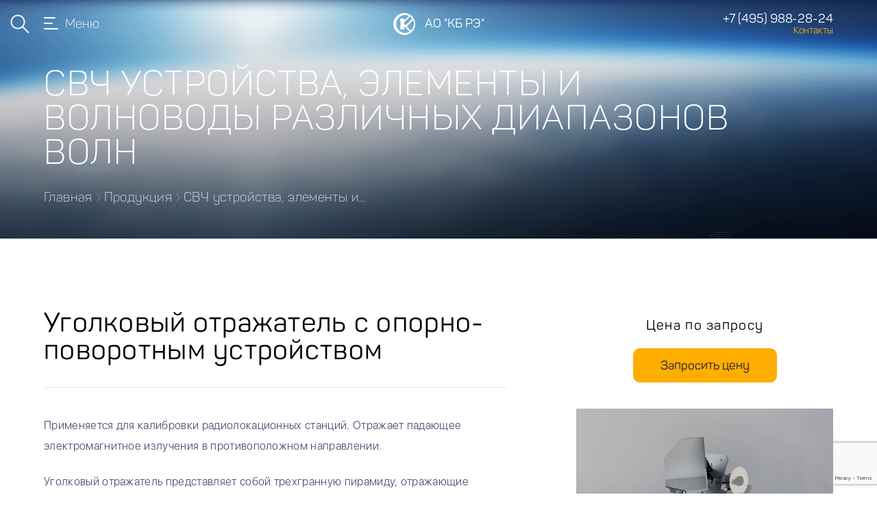

--- FILE ---
content_type: text/html; charset=UTF-8
request_url: https://www.sdbireras.ru/produkcziya/volnovodyi/ugolkovyij-otrazhatel
body_size: 5992
content:
<!doctype html>
<html lang="en">
<head>
    <title>Уголковый отражатель с опорно-поворотным устройством</title>
<base href="https://www.sdbireras.ru/" />
<meta charset="UTF-8" />

<meta name="description" content="Уголковый отражатель с опорно-поворотным устройством. Применяется для калибровки радиолокационных станций. Уголковый отражатель представляет собой трехгранную пирамиду, отражающие поверхности которой взаимно перпендикулярны.Технические характеристики.
Эффективная площадь рассеяния, м<sup>2</sup>.
- отражатель 1 100±20 %;
- отражатель 2 4000±20 %.
Диапазон углов поворота, º
- по азимуту от 0 до 360;
- по углу места от 0 до 180.
Разработчик и изготовитель – ФГУП СКБ ИРЭ РАН
">
<meta name="keywords" content="уголковый отражатель, опорно-поворотное устройство, калибровка, радиолокационная станция">

<meta http-equiv="X-UA-Compatible" content="IE=edge">

<meta name="viewport" content="width=device-width, height=device-height, initial-scale=1.0">

<!-- <meta name="viewport" content="width=1368, user-scalable=yes"> -->
<meta name="format-detection" content="telephone=no">
<meta http-equiv="x-rim-auto-match" content="none">

<link rel="apple-touch-icon-precomposed" sizes="57x57" href="assets/img/favicon/apple-touch-icon-57x57.png" />
<link rel="apple-touch-icon-precomposed" sizes="114x114" href="assets/img/favicon/apple-touch-icon-114x114.png" />
<link rel="apple-touch-icon-precomposed" sizes="72x72" href="assets/img/favicon/apple-touch-icon-72x72.png" />
<link rel="apple-touch-icon-precomposed" sizes="144x144" href="assets/img/favicon/apple-touch-icon-144x144.png" />
<link rel="apple-touch-icon-precomposed" sizes="60x60" href="assets/img/favicon/apple-touch-icon-60x60.png" />
<link rel="apple-touch-icon-precomposed" sizes="120x120" href="assets/img/favicon/apple-touch-icon-120x120.png" />
<link rel="apple-touch-icon-precomposed" sizes="76x76" href="assets/img/favicon/apple-touch-icon-76x76.png" />
<link rel="apple-touch-icon-precomposed" sizes="152x152" href="assets/img/favicon/apple-touch-icon-152x152.png" />
<link rel="icon" type="image/png" href="assets/img/favicon/favicon-196x196.png" sizes="196x196" />
<link rel="icon" type="image/png" href="assets/img/favicon/favicon-96x96.png" sizes="96x96" />
<link rel="icon" type="image/png" href="assets/img/favicon/favicon-32x32.png" sizes="32x32" />
<link rel="icon" type="image/png" href="assets/img/favicon/favicon-16x16.png" sizes="16x16" />
<link rel="icon" type="image/png" href="assets/img/favicon/favicon-128.png" sizes="128x128" />
<meta name="application-name" content="SKB"/>
<meta name="msapplication-TileColor" content="#" />
<meta name="msapplication-TileImage" content="assets/img/favicon/mstile-144x144.png" />
<meta name="msapplication-square70x70logo" content="assets/img/favicon/mstile-70x70.png" />
<meta name="msapplication-square150x150logo" content="assets/img/favicon/mstile-150x150.png" />
<meta name="msapplication-wide310x150logo" content="assets/img/favicon/mstile-310x150.png" />
<meta name="msapplication-square310x310logo" content="assets/img/favicon/mstile-310x310.png" />

<!-- Global site tag (gtag.js) - Google Analytics -->
<script async src="https://www.googletagmanager.com/gtag/js?id=UA-138250669-1"></script>
<script>
  window.dataLayer = window.dataLayer || [];
  function gtag(){dataLayer.push(arguments);}
  gtag('js', new Date());

  gtag('config', 'UA-138250669-1');
</script>


<!-- Yandex.Metrika counter -->
<script type="text/javascript" >
   (function(m,e,t,r,i,k,a){m[i]=m[i]||function(){(m[i].a=m[i].a||[]).push(arguments)};
   m[i].l=1*new Date();k=e.createElement(t),a=e.getElementsByTagName(t)[0],k.async=1,k.src=r,a.parentNode.insertBefore(k,a)})
   (window, document, "script", "https://mc.yandex.ru/metrika/tag.js", "ym");

   ym(53254996, "init", {
        clickmap:true,
        trackLinks:true,
        accurateTrackBounce:true,
        webvisor:true
   });
</script>
<noscript><div><img src="https://mc.yandex.ru/watch/53254996" style="position:absolute; left:-9999px;" alt="" /></div></noscript>
<!-- /Yandex.Metrika counter -->
    <link rel="stylesheet" href="/assets/components/modxminify/cache/styles-1-1559565070.min.css">
<link rel="stylesheet" href="/assets/components/msearch2/css/web/default.css" type="text/css" />

	<script type="text/javascript">
		if (typeof mse2Config == "undefined") {mse2Config = {"cssUrl":"\/assets\/components\/msearch2\/css\/web\/","jsUrl":"\/assets\/components\/msearch2\/js\/web\/","actionUrl":"\/assets\/components\/msearch2\/action.php"};}
		if (typeof mse2FormConfig == "undefined") {mse2FormConfig = {};}
		mse2FormConfig["4e60c63020eb2c0e3f624436f90c887443b08bf4"] = {"autocomplete":"results","queryVar":"query","minQuery":3,"pageId":1100};
	</script>
<link rel="stylesheet" href="/assets/components/ajaxform/css/default.css" type="text/css" />
<script src="https://www.google.com/recaptcha/api.js?onload=ReCaptchaCallbackV3&render=6Lcj7ZMeAAAAAO-5vnz4CNQHk4jeud2Ucvc6aV16" async></script>
</head>
<body>

  <div class="wrap">

    <div id="loading">
  <div id="loading-center">
    <div id="loading-center-absolute">
      <div class="object"></div>
      <div class="object"></div>
      <div class="object"></div>
      <div class="object"></div>
      <div class="object"></div>
      <div class="object"></div>
      <div class="object"></div>
      <div class="object"></div>
      <div class="object"></div>
      <div class="object"></div>
    </div>
  </div>
</div>

    <section class="main-screen">
      <header class="header">
  <div class="wrap--inner">
    <div class="header_wrap">
      <div class="header_toggle">
        <div class="gumburger">
          <a class="trigger-overlay gumburger__link" href="">
            <span id="search"></span>
            <span class="McButton" data="hamburger-menu">
              <b></b>
              <b></b>
              <b></b>
            </span>
            <span class="menu-toggle">Меню</span>
          </a>
        </div>
      </div>
      <div class="header_logo">
        <a class="logo_link" href="/">
          <svg role="img" class="icon-logo">
            <use xlink:href="#icon-logo"></use>
          </svg>
          <span>
            АО "КБ РЭ"
          </span>
        </a>
      </div>
      <div class="header_phone">
        <ul class="phone">
          <li class="phone_item">
            <a class="phone_link" href="">
              +7 (495) 988-28-24
            </a>
          </li>
          <li class="phone_item">
            <a class="phone_sublink" href="/kontakti">Контакты</a>
          </li>
        </ul>
      </div>
    </div>
  </div>
</header>
    </section>

    <section class="page_banner">
      <div class="page_heading">
        <div class="wrap--inner">
          <h1 class="page_title">
            <span>
              СВЧ устройства, элементы и волноводы различных диапазонов волн
            </span>
            <figure class="page_title-picture">
              <svg>
                <use xlink:href="#icon-"></use>
              </svg>
            </figure>
          </h1>
          <ul class="breadcrumbs"><li class="breadcrumbs_item"><a class="breadcrumbs_link" href="/">Главная</a></li><li class="breadcrumbs_item"><span class="breadcrumbs_separator"></span></li><li class="breadcrumbs_item"><a class="breadcrumbs_link" href="/produkcziya">Продукция</a></li><li class="breadcrumbs_item"><span class="breadcrumbs_separator"></span></li><li class="breadcrumbs_item"><a class="breadcrumbs_link" href="/produkcziya/volnovodyi">СВЧ устройства, элементы и&#8230;</a></li></ul>
        </div>
      </div>
    </section>

    <section class="content content--catalog">
      <div class="wrap--inner">
        <div class="content--inner">
          <section class="product">
            <div class="product_wrap">
              <div class="product_description">
                <h1 class="product_title">Уголковый отражатель с опорно-поворотным устройством</h1>
                <div class="content_text content_text--darck">
                  <p>Применяется для калибровки радиолокационных станций. Отражает падающее электромагнитное излучения в противоположном направлении.</p>
<p>Уголковый отражатель представляет собой трехгранную пирамиду, отражающие поверхности которой взаимно перпендикулярны.</p>
<p><strong>Разработчик и изготовитель – <strong>АО "КБ РЭ"</strong></strong></p>
                </div>
                <div class="product_tth tth">
                    <h2 class="tth_title">Технические характеристики</h2>
                    </br>
                    <!--<h3 class="tth_heading">
                      <span>Наименование</span>
                      <span>Значение</span>
                    </h3>-->
                    <ul class="tth_list">
                      <li class="tth_item">
  <span>
    <span class="tth_item-tt">Эффективная поверхность рассеяния,  м<sup>2</span>
  </span>
  <span></span>
</li><li class="tth_item">
  <span>
    <span class="tth_item-tt">- отражатель 1 </span>
  </span>
  <span>100 ±20%</span>
</li><li class="tth_item">
  <span>
    <span class="tth_item-tt">- отражатель 2</span>
  </span>
  <span>4000 ±20%</span>
</li><li class="tth_item">
  <span>
    <span class="tth_item-tt">Диапазон углов поворота, º</span>
  </span>
  <span></span>
</li><li class="tth_item">
  <span>
    <span class="tth_item-tt">- по азимуту</span>
  </span>
  <span>от 0 до 360</span>
</li><li class="tth_item">
  <span>
    <span class="tth_item-tt">- по углу места</span>
  </span>
  <span>от 0 до 180</span>
</li>
                    </ul>
                  </div>
              </div>
              <div class="product_box content_box">
                <div class="sticky">
                  <div class="product_gallery gallery">
                    <div class="product-price-block">
                      
                        <div class="product-price zero">Цена по запросу</div>
                        <button class="popup-with-form btn btn-buy zero" href="#modal-order">Запросить цену</button>
                      
                    </div>
                    <ul class="gallery_list">
                      <li class="gallery_item">
  <a class="gallery_picture" href="assets/upload/PRODUCT/VOLNOVODY/ugolkovuy_otrazhatel.jpg" title="Уголковый отражатель с опорно-поворотным устройством" data-effect="fadeIn">
    <img src="assets/upload/PRODUCT/VOLNOVODY/ugolkovuy_otrazhatel.jpg" alt="" />
  </a>
</li>
                    </ul>
                  </div>
                  
                  
                </div>
              </div>
            </div>
          </section>
        </div>
      </div>
    </section>

    <footer class="footer">
  <canvas id="myCanvas"></canvas>
  <section class="prefooter">
    <div class="wrap--inner">
      <div class="prefooter_wrap">
        <div class="prefooter_menu-wrap">
          <div class="prefooter_logo">
            <svg>
              <use xlink:href="#icon-logo"></use>
            </svg>
          </div>
          <div class="prefooter_colum">
            <ul class=""><a href="/predpriyatie" class="prefooter_menu-title">Предприятие</a><ul class="prefooter_menu"><li class="prefooter_item"><a class="prefooter_link" href="/predpriyatie/novosti" >Новости</a></li><li class="prefooter_item"><a class="prefooter_link" href="/predpriyatie/istoriya" >История</a></li><li class="prefooter_item"><a class="prefooter_link" href="/predpriyatie/proizvodstvo" >Производство</a></li><li class="prefooter_item"><a class="prefooter_link" href="/predpriyatie/razrabotki" >Разработки</a></li><li class="prefooter_item"><a class="prefooter_link" href="/predpriyatie/sertifikatyi" >Сертификаты</a></li><li class="prefooter_item"><a class="prefooter_link" href="/predpriyatie/liczenzii" >Лицензии</a></li><li class="prefooter_item"><a class="prefooter_link" href="/predpriyatie/publikaczii" >Публикации</a></li><li class="prefooter_item"><a class="prefooter_link" href="/predpriyatie/zakupki" >Закупки</a></li><li class="prefooter_item"><a class="prefooter_link" href="/predpriyatie/vakansii" >Вакансии</a></li><li class="prefooter_item"><a class="prefooter_link" href="/predpriyatie/otchetnost" >Отчетность</a></li></ul></ul>
          </div>
          <div class="prefooter_colum">
            <ul class=""><a href="/produkcziya" class="prefooter_menu-title">Продукция</a><ul class="prefooter_menu"><li class="prefooter_item"><a class="prefooter_link" href="/produkcziya/vakuumnoe-oborudovanie" >Вакуумное оборудование</a></li><li class="prefooter_item"><a class="prefooter_link" href="/produkcziya/komponenty-vakuumnyx-sistem" >Компоненты вакуумных систем</a></li><li class="prefooter_item"><a class="prefooter_link" href="/produkcziya/speczialnoe-termicheskoe-oborudovanie" >Специальное термическое оборудование</a></li><li class="prefooter_item"><a class="prefooter_link" href="/produkcziya/priboryi-dlya-kosmicheskix-issledovanij" >Приборы для космических исследований</a></li><li class="prefooter_item"><a class="prefooter_link" href="/produkcziya/radiofizicheskie-priboryi-sm-i-mm-diapazonov-voln" >Радиофизические приборы см и мм диапазонов волн</a></li><li class="prefooter_item"><a class="prefooter_link" href="/produkcziya/sredstva-zashhityi-informaczii" >Средства защиты информации</a></li><li class="prefooter_item"><a class="prefooter_link" href="/produkcziya/blizhnyaya-radiolokacziya" >Ближняя радиолокация</a></li><li class="prefooter_item"><a class="prefooter_link" href="/produkcziya/volnovodyi" >СВЧ устройства, элементы и волноводы различных диапазонов волн</a></li></ul></ul>
          </div>
        </div>
        <div class="prefooter_info">
          <ul class="prefooter_list">
            <li class="prefooter_phone">
              <a href="">+7 (495) 988-28-24</a><a href="">+7 (496) 565-25-00</a>
            </li>
            <li class="prefooter_mail">
              <a href="mailto:info@sdbireras.ru">info@sdbireras.ru</a>
            </li>
            <li class="prefooter_adress">
              <span>
                141190, Московская обл., г. Фрязино,<br> пл. имени академика Б.А. Введенского, д. 4
              </span>
              <span class="prefooter_coordinats">
                55°58′9.7″N 38°2′22.7″E
              </span>
            </li>
          </ul>
        </div>
      </div>
    </div>
  </section>
  <div class="wrap--inner">
    <div class="footer_wrap">
      <div class="footer_copiright">
        <svg class="footer_icon footer_icon--left">
          <use xlink:href="#icon-copyright"></use>
        </svg>
        <span>2026</span>
        <span>АО "КБ РЭ"</span>
      </div>
      <ul class="footer_social social">
        <li class="social_item">
          <a href="https://www.instagram.com/skbvacuum/" target="_blank">
            <svg class="social_icon">
              <use xlink:href="#icon-instagram"></use>
            </svg>
          </a>
        </li>
        <li class="social_item">
          <a href="" target="_blank">
            <svg class="social_icon">
              <use xlink:href="#icon-vk"></use>
            </svg>
          </a>
        </li>
        <li class="social_item">
          <a href="" target="_blank">
            <svg class="social_icon">
              <use xlink:href="#icon-fb"></use>
            </svg>
          </a>
        </li>
      </ul>
      <div class="footer_studio">
        <a href="http://bakin.ru/" target="_blank">
          <span>Летали в космос</span><br>
          <span>в студии Бакина</span>
          <svg class="footer_icon">
            <use xlink:href="#icon-studio"></use>
          </svg>
        </a>
      </div>
    </div>
  </div>
</footer>

    <div class="overlay overlay-hugeinc">
  <div class="overlay_nav">
    <div class="wrap--inner">
      <div class="search-container">
  <form data-key="4e60c63020eb2c0e3f624436f90c887443b08bf4" action="/rezultatyi-poiska" method="get" class="msearch2" id="mse2_form">
		<input type="text" id="search-target" name="query" placeholder="Поиск по сайту" value="" />
	  <button type="submit" class="btn-search" id="get-search"></button>
  </form>
</div>
<div class="overlay_wrap">
  <div class="overlay_colum">
    <ul class=""><a href="/predpriyatie" class="overlay_title">Предприятие</a><ul class="overlay_menu"><li class="overlay_item"><a class="overlay_link" href="/predpriyatie/novosti" >Новости</a></li><li class="overlay_item"><a class="overlay_link" href="/predpriyatie/istoriya" >История</a></li><li class="overlay_item"><a class="overlay_link" href="/predpriyatie/proizvodstvo" >Производство</a></li><li class="overlay_item"><a class="overlay_link" href="/predpriyatie/razrabotki" >Разработки</a></li><li class="overlay_item"><a class="overlay_link" href="/predpriyatie/sertifikatyi" >Сертификаты</a></li><li class="overlay_item"><a class="overlay_link" href="/predpriyatie/liczenzii" >Лицензии</a></li><li class="overlay_item"><a class="overlay_link" href="/predpriyatie/publikaczii" >Публикации</a></li><li class="overlay_item"><a class="overlay_link" href="/predpriyatie/zakupki" >Закупки</a></li><li class="overlay_item"><a class="overlay_link" href="/predpriyatie/vakansii" >Вакансии</a></li><li class="overlay_item"><a class="overlay_link" href="/predpriyatie/otchetnost" >Отчетность</a></li></ul></ul>
  </div>
  <div class="overlay_colum">
    <ul class=""><a href="/produkcziya" class="overlay_title">Продукция</a><ul class="overlay_menu"><li class="overlay_item"><a class="overlay_link" href="/produkcziya/vakuumnoe-oborudovanie" >Вакуумное оборудование</a></li><li class="overlay_item"><a class="overlay_link" href="/produkcziya/komponenty-vakuumnyx-sistem" >Компоненты вакуумных систем</a></li><li class="overlay_item"><a class="overlay_link" href="/produkcziya/speczialnoe-termicheskoe-oborudovanie" >Специальное термическое оборудование</a></li><li class="overlay_item"><a class="overlay_link" href="/produkcziya/priboryi-dlya-kosmicheskix-issledovanij" >Приборы для космических исследований</a></li><li class="overlay_item"><a class="overlay_link" href="/produkcziya/radiofizicheskie-priboryi-sm-i-mm-diapazonov-voln" >Радиофизические приборы см и мм диапазонов волн</a></li><li class="overlay_item"><a class="overlay_link" href="/produkcziya/sredstva-zashhityi-informaczii" >Средства защиты информации</a></li><li class="overlay_item"><a class="overlay_link" href="/produkcziya/blizhnyaya-radiolokacziya" >Ближняя радиолокация</a></li><li class="overlay_item"><a class="overlay_link" href="/produkcziya/volnovodyi" >СВЧ устройства, элементы и волноводы различных диапазонов волн</a></li></ul></ul>
  </div>
</div>

    </div>
  </div>
</div>
    
    

  </div>
  
	<script src="/assets/components/modxminify/cache/scripts-2-1560524083.min.js"></script>
	
	  <form action="" method="post" id="modal-order" class="ajax_form mfp-hide white-popup-block form-buy">
	<h1>Запросить цену</h1>
	<fieldset style="border:0;">
	  <input type="hidden" name="antispam" value="">
		<ol>
			<li>
				<input id="af_name" name="name" type="text" value="" placeholder="Представьтесь" title="Имя должно содержать только кирилические символы. Пример: Иван" pattern="[А-Яа-яЁё ]+" required>
        <span class="error_name"></span>
			</li>
			<li>
				<input id="af_email" name="email" type="email" value="" placeholder="Ваш E-mail" >
        <span class="error_email"></span>
			</li>
			<li>
				<input id="af_phone" name="phone" type="tel" value="" placeholder="Ваш телефон" pattern="(\+?\d[- .]*){7,13}" title="Международный, государственный или местный телефонный номер" required>
        <span class="error_phone"></span>
			</li>
		  <input type="hidden" name="formit-url" value="/produkcziya/volnovodyi/ugolkovyij-otrazhatel">
			<li>
        <button type="submit" class="btn btn-buy">Отправить запрос</button>
			</li>
		</ol>
	</fieldset>
	
	
		
    
    
    <span class="error_g-recaptcha-response error"></span>
    <input type="hidden" name="g-recaptcha-response">


	<input type="hidden" name="af_action" value="59ba229072bdcd3d36a233f22387f74e" />
</form>
  
    <form action="" method="post" id="modal-form" class="ajax_form mfp-hide white-popup-block form-buy">
	<h1>Оформление заказа</h1>
	<fieldset style="border:0;">
	  <input type="hidden" name="antispam" value="">
		<ol>
			<li>
				<input id="af_name" name="name" type="text" value="" placeholder="Представьтесь" title="Имя должно содержать только кирилические символы. Пример: Иван" pattern="[А-Яа-яЁё ]+" required>
        <span class="error_name"></span>
			</li>
			<li>
				<input id="af_email" name="email" type="email" value="" placeholder="Ваш E-mail" pattern="[^@]+@[^@]+\.[a-zA-Z]{2,6}" required>
        <span class="error_email"></span>
			</li>
			<li>
				<input id="af_phone" name="phone" type="tel" value="" placeholder="Ваш телефон" pattern="(\+?\d[- .]*){7,13}" title="Международный, государственный или местный телефонный номер" required>
        <span class="error_phone"></span>
			</li>
			<input type="hidden" name="pagetitle" value="Уголковый отражатель с опорно-поворотным устройством"/>
			<input type="hidden" name="price" value="0">
		  <input type="hidden" name="formit-url" value="/produkcziya/volnovodyi/ugolkovyij-otrazhatel">
			<li>
        <button type="submit" class="btn btn-buy">Отправить заказ</button>
			</li>
		</ol>
	</fieldset>
	
	
		
    
    
    <span class="error_g-recaptcha-response error"></span>
    <input type="hidden" name="g-recaptcha-response">


	<input type="hidden" name="af_action" value="b5b2b53522827db8639b7e60baeb9e2c" />
</form>

<script type="text/javascript" src="/assets/components/msearch2/js/web/default.js"></script>

	<script type="text/javascript">
		if ($("form.msearch2").length) {
			mSearch2.Form.initialize("form.msearch2");
		}
	</script>
<script type="text/javascript" src="/assets/components/ajaxform/js/default.js"></script>
<script type="text/javascript">AjaxForm.initialize({"assetsUrl":"\/assets\/components\/ajaxform\/","actionUrl":"\/assets\/components\/ajaxform\/action.php","closeMessage":"\u0437\u0430\u043a\u0440\u044b\u0442\u044c \u0432\u0441\u0435","formSelector":"form.ajax_form","pageId":1106});</script>

        <script>
            var ReCaptchaCallbackV3 = function() {
                grecaptcha.ready(function() {
                    grecaptcha.reset = grecaptchaExecute;
                    grecaptcha.reset();
                });
            };
            function grecaptchaExecute() {
                grecaptcha.execute("6Lcj7ZMeAAAAAO-5vnz4CNQHk4jeud2Ucvc6aV16", { action: "orderpform" }).then(function(token) {
                    var fieldsToken = document.querySelectorAll("[name ='g-recaptcha-response']");
                    Array.prototype.forEach.call(fieldsToken, function(el, i){
                        el.value = token;
                    });
                });
            };
            // обновляем капчу каждую минуту
            setInterval(function() {
                grecaptcha.reset();
            }, 60000);
        </script>
    
</body>
</html>

--- FILE ---
content_type: text/html; charset=utf-8
request_url: https://www.google.com/recaptcha/api2/anchor?ar=1&k=6Lcj7ZMeAAAAAO-5vnz4CNQHk4jeud2Ucvc6aV16&co=aHR0cHM6Ly93d3cuc2RiaXJlcmFzLnJ1OjQ0Mw..&hl=en&v=PoyoqOPhxBO7pBk68S4YbpHZ&size=invisible&anchor-ms=20000&execute-ms=30000&cb=o829l5j8al3u
body_size: 48580
content:
<!DOCTYPE HTML><html dir="ltr" lang="en"><head><meta http-equiv="Content-Type" content="text/html; charset=UTF-8">
<meta http-equiv="X-UA-Compatible" content="IE=edge">
<title>reCAPTCHA</title>
<style type="text/css">
/* cyrillic-ext */
@font-face {
  font-family: 'Roboto';
  font-style: normal;
  font-weight: 400;
  font-stretch: 100%;
  src: url(//fonts.gstatic.com/s/roboto/v48/KFO7CnqEu92Fr1ME7kSn66aGLdTylUAMa3GUBHMdazTgWw.woff2) format('woff2');
  unicode-range: U+0460-052F, U+1C80-1C8A, U+20B4, U+2DE0-2DFF, U+A640-A69F, U+FE2E-FE2F;
}
/* cyrillic */
@font-face {
  font-family: 'Roboto';
  font-style: normal;
  font-weight: 400;
  font-stretch: 100%;
  src: url(//fonts.gstatic.com/s/roboto/v48/KFO7CnqEu92Fr1ME7kSn66aGLdTylUAMa3iUBHMdazTgWw.woff2) format('woff2');
  unicode-range: U+0301, U+0400-045F, U+0490-0491, U+04B0-04B1, U+2116;
}
/* greek-ext */
@font-face {
  font-family: 'Roboto';
  font-style: normal;
  font-weight: 400;
  font-stretch: 100%;
  src: url(//fonts.gstatic.com/s/roboto/v48/KFO7CnqEu92Fr1ME7kSn66aGLdTylUAMa3CUBHMdazTgWw.woff2) format('woff2');
  unicode-range: U+1F00-1FFF;
}
/* greek */
@font-face {
  font-family: 'Roboto';
  font-style: normal;
  font-weight: 400;
  font-stretch: 100%;
  src: url(//fonts.gstatic.com/s/roboto/v48/KFO7CnqEu92Fr1ME7kSn66aGLdTylUAMa3-UBHMdazTgWw.woff2) format('woff2');
  unicode-range: U+0370-0377, U+037A-037F, U+0384-038A, U+038C, U+038E-03A1, U+03A3-03FF;
}
/* math */
@font-face {
  font-family: 'Roboto';
  font-style: normal;
  font-weight: 400;
  font-stretch: 100%;
  src: url(//fonts.gstatic.com/s/roboto/v48/KFO7CnqEu92Fr1ME7kSn66aGLdTylUAMawCUBHMdazTgWw.woff2) format('woff2');
  unicode-range: U+0302-0303, U+0305, U+0307-0308, U+0310, U+0312, U+0315, U+031A, U+0326-0327, U+032C, U+032F-0330, U+0332-0333, U+0338, U+033A, U+0346, U+034D, U+0391-03A1, U+03A3-03A9, U+03B1-03C9, U+03D1, U+03D5-03D6, U+03F0-03F1, U+03F4-03F5, U+2016-2017, U+2034-2038, U+203C, U+2040, U+2043, U+2047, U+2050, U+2057, U+205F, U+2070-2071, U+2074-208E, U+2090-209C, U+20D0-20DC, U+20E1, U+20E5-20EF, U+2100-2112, U+2114-2115, U+2117-2121, U+2123-214F, U+2190, U+2192, U+2194-21AE, U+21B0-21E5, U+21F1-21F2, U+21F4-2211, U+2213-2214, U+2216-22FF, U+2308-230B, U+2310, U+2319, U+231C-2321, U+2336-237A, U+237C, U+2395, U+239B-23B7, U+23D0, U+23DC-23E1, U+2474-2475, U+25AF, U+25B3, U+25B7, U+25BD, U+25C1, U+25CA, U+25CC, U+25FB, U+266D-266F, U+27C0-27FF, U+2900-2AFF, U+2B0E-2B11, U+2B30-2B4C, U+2BFE, U+3030, U+FF5B, U+FF5D, U+1D400-1D7FF, U+1EE00-1EEFF;
}
/* symbols */
@font-face {
  font-family: 'Roboto';
  font-style: normal;
  font-weight: 400;
  font-stretch: 100%;
  src: url(//fonts.gstatic.com/s/roboto/v48/KFO7CnqEu92Fr1ME7kSn66aGLdTylUAMaxKUBHMdazTgWw.woff2) format('woff2');
  unicode-range: U+0001-000C, U+000E-001F, U+007F-009F, U+20DD-20E0, U+20E2-20E4, U+2150-218F, U+2190, U+2192, U+2194-2199, U+21AF, U+21E6-21F0, U+21F3, U+2218-2219, U+2299, U+22C4-22C6, U+2300-243F, U+2440-244A, U+2460-24FF, U+25A0-27BF, U+2800-28FF, U+2921-2922, U+2981, U+29BF, U+29EB, U+2B00-2BFF, U+4DC0-4DFF, U+FFF9-FFFB, U+10140-1018E, U+10190-1019C, U+101A0, U+101D0-101FD, U+102E0-102FB, U+10E60-10E7E, U+1D2C0-1D2D3, U+1D2E0-1D37F, U+1F000-1F0FF, U+1F100-1F1AD, U+1F1E6-1F1FF, U+1F30D-1F30F, U+1F315, U+1F31C, U+1F31E, U+1F320-1F32C, U+1F336, U+1F378, U+1F37D, U+1F382, U+1F393-1F39F, U+1F3A7-1F3A8, U+1F3AC-1F3AF, U+1F3C2, U+1F3C4-1F3C6, U+1F3CA-1F3CE, U+1F3D4-1F3E0, U+1F3ED, U+1F3F1-1F3F3, U+1F3F5-1F3F7, U+1F408, U+1F415, U+1F41F, U+1F426, U+1F43F, U+1F441-1F442, U+1F444, U+1F446-1F449, U+1F44C-1F44E, U+1F453, U+1F46A, U+1F47D, U+1F4A3, U+1F4B0, U+1F4B3, U+1F4B9, U+1F4BB, U+1F4BF, U+1F4C8-1F4CB, U+1F4D6, U+1F4DA, U+1F4DF, U+1F4E3-1F4E6, U+1F4EA-1F4ED, U+1F4F7, U+1F4F9-1F4FB, U+1F4FD-1F4FE, U+1F503, U+1F507-1F50B, U+1F50D, U+1F512-1F513, U+1F53E-1F54A, U+1F54F-1F5FA, U+1F610, U+1F650-1F67F, U+1F687, U+1F68D, U+1F691, U+1F694, U+1F698, U+1F6AD, U+1F6B2, U+1F6B9-1F6BA, U+1F6BC, U+1F6C6-1F6CF, U+1F6D3-1F6D7, U+1F6E0-1F6EA, U+1F6F0-1F6F3, U+1F6F7-1F6FC, U+1F700-1F7FF, U+1F800-1F80B, U+1F810-1F847, U+1F850-1F859, U+1F860-1F887, U+1F890-1F8AD, U+1F8B0-1F8BB, U+1F8C0-1F8C1, U+1F900-1F90B, U+1F93B, U+1F946, U+1F984, U+1F996, U+1F9E9, U+1FA00-1FA6F, U+1FA70-1FA7C, U+1FA80-1FA89, U+1FA8F-1FAC6, U+1FACE-1FADC, U+1FADF-1FAE9, U+1FAF0-1FAF8, U+1FB00-1FBFF;
}
/* vietnamese */
@font-face {
  font-family: 'Roboto';
  font-style: normal;
  font-weight: 400;
  font-stretch: 100%;
  src: url(//fonts.gstatic.com/s/roboto/v48/KFO7CnqEu92Fr1ME7kSn66aGLdTylUAMa3OUBHMdazTgWw.woff2) format('woff2');
  unicode-range: U+0102-0103, U+0110-0111, U+0128-0129, U+0168-0169, U+01A0-01A1, U+01AF-01B0, U+0300-0301, U+0303-0304, U+0308-0309, U+0323, U+0329, U+1EA0-1EF9, U+20AB;
}
/* latin-ext */
@font-face {
  font-family: 'Roboto';
  font-style: normal;
  font-weight: 400;
  font-stretch: 100%;
  src: url(//fonts.gstatic.com/s/roboto/v48/KFO7CnqEu92Fr1ME7kSn66aGLdTylUAMa3KUBHMdazTgWw.woff2) format('woff2');
  unicode-range: U+0100-02BA, U+02BD-02C5, U+02C7-02CC, U+02CE-02D7, U+02DD-02FF, U+0304, U+0308, U+0329, U+1D00-1DBF, U+1E00-1E9F, U+1EF2-1EFF, U+2020, U+20A0-20AB, U+20AD-20C0, U+2113, U+2C60-2C7F, U+A720-A7FF;
}
/* latin */
@font-face {
  font-family: 'Roboto';
  font-style: normal;
  font-weight: 400;
  font-stretch: 100%;
  src: url(//fonts.gstatic.com/s/roboto/v48/KFO7CnqEu92Fr1ME7kSn66aGLdTylUAMa3yUBHMdazQ.woff2) format('woff2');
  unicode-range: U+0000-00FF, U+0131, U+0152-0153, U+02BB-02BC, U+02C6, U+02DA, U+02DC, U+0304, U+0308, U+0329, U+2000-206F, U+20AC, U+2122, U+2191, U+2193, U+2212, U+2215, U+FEFF, U+FFFD;
}
/* cyrillic-ext */
@font-face {
  font-family: 'Roboto';
  font-style: normal;
  font-weight: 500;
  font-stretch: 100%;
  src: url(//fonts.gstatic.com/s/roboto/v48/KFO7CnqEu92Fr1ME7kSn66aGLdTylUAMa3GUBHMdazTgWw.woff2) format('woff2');
  unicode-range: U+0460-052F, U+1C80-1C8A, U+20B4, U+2DE0-2DFF, U+A640-A69F, U+FE2E-FE2F;
}
/* cyrillic */
@font-face {
  font-family: 'Roboto';
  font-style: normal;
  font-weight: 500;
  font-stretch: 100%;
  src: url(//fonts.gstatic.com/s/roboto/v48/KFO7CnqEu92Fr1ME7kSn66aGLdTylUAMa3iUBHMdazTgWw.woff2) format('woff2');
  unicode-range: U+0301, U+0400-045F, U+0490-0491, U+04B0-04B1, U+2116;
}
/* greek-ext */
@font-face {
  font-family: 'Roboto';
  font-style: normal;
  font-weight: 500;
  font-stretch: 100%;
  src: url(//fonts.gstatic.com/s/roboto/v48/KFO7CnqEu92Fr1ME7kSn66aGLdTylUAMa3CUBHMdazTgWw.woff2) format('woff2');
  unicode-range: U+1F00-1FFF;
}
/* greek */
@font-face {
  font-family: 'Roboto';
  font-style: normal;
  font-weight: 500;
  font-stretch: 100%;
  src: url(//fonts.gstatic.com/s/roboto/v48/KFO7CnqEu92Fr1ME7kSn66aGLdTylUAMa3-UBHMdazTgWw.woff2) format('woff2');
  unicode-range: U+0370-0377, U+037A-037F, U+0384-038A, U+038C, U+038E-03A1, U+03A3-03FF;
}
/* math */
@font-face {
  font-family: 'Roboto';
  font-style: normal;
  font-weight: 500;
  font-stretch: 100%;
  src: url(//fonts.gstatic.com/s/roboto/v48/KFO7CnqEu92Fr1ME7kSn66aGLdTylUAMawCUBHMdazTgWw.woff2) format('woff2');
  unicode-range: U+0302-0303, U+0305, U+0307-0308, U+0310, U+0312, U+0315, U+031A, U+0326-0327, U+032C, U+032F-0330, U+0332-0333, U+0338, U+033A, U+0346, U+034D, U+0391-03A1, U+03A3-03A9, U+03B1-03C9, U+03D1, U+03D5-03D6, U+03F0-03F1, U+03F4-03F5, U+2016-2017, U+2034-2038, U+203C, U+2040, U+2043, U+2047, U+2050, U+2057, U+205F, U+2070-2071, U+2074-208E, U+2090-209C, U+20D0-20DC, U+20E1, U+20E5-20EF, U+2100-2112, U+2114-2115, U+2117-2121, U+2123-214F, U+2190, U+2192, U+2194-21AE, U+21B0-21E5, U+21F1-21F2, U+21F4-2211, U+2213-2214, U+2216-22FF, U+2308-230B, U+2310, U+2319, U+231C-2321, U+2336-237A, U+237C, U+2395, U+239B-23B7, U+23D0, U+23DC-23E1, U+2474-2475, U+25AF, U+25B3, U+25B7, U+25BD, U+25C1, U+25CA, U+25CC, U+25FB, U+266D-266F, U+27C0-27FF, U+2900-2AFF, U+2B0E-2B11, U+2B30-2B4C, U+2BFE, U+3030, U+FF5B, U+FF5D, U+1D400-1D7FF, U+1EE00-1EEFF;
}
/* symbols */
@font-face {
  font-family: 'Roboto';
  font-style: normal;
  font-weight: 500;
  font-stretch: 100%;
  src: url(//fonts.gstatic.com/s/roboto/v48/KFO7CnqEu92Fr1ME7kSn66aGLdTylUAMaxKUBHMdazTgWw.woff2) format('woff2');
  unicode-range: U+0001-000C, U+000E-001F, U+007F-009F, U+20DD-20E0, U+20E2-20E4, U+2150-218F, U+2190, U+2192, U+2194-2199, U+21AF, U+21E6-21F0, U+21F3, U+2218-2219, U+2299, U+22C4-22C6, U+2300-243F, U+2440-244A, U+2460-24FF, U+25A0-27BF, U+2800-28FF, U+2921-2922, U+2981, U+29BF, U+29EB, U+2B00-2BFF, U+4DC0-4DFF, U+FFF9-FFFB, U+10140-1018E, U+10190-1019C, U+101A0, U+101D0-101FD, U+102E0-102FB, U+10E60-10E7E, U+1D2C0-1D2D3, U+1D2E0-1D37F, U+1F000-1F0FF, U+1F100-1F1AD, U+1F1E6-1F1FF, U+1F30D-1F30F, U+1F315, U+1F31C, U+1F31E, U+1F320-1F32C, U+1F336, U+1F378, U+1F37D, U+1F382, U+1F393-1F39F, U+1F3A7-1F3A8, U+1F3AC-1F3AF, U+1F3C2, U+1F3C4-1F3C6, U+1F3CA-1F3CE, U+1F3D4-1F3E0, U+1F3ED, U+1F3F1-1F3F3, U+1F3F5-1F3F7, U+1F408, U+1F415, U+1F41F, U+1F426, U+1F43F, U+1F441-1F442, U+1F444, U+1F446-1F449, U+1F44C-1F44E, U+1F453, U+1F46A, U+1F47D, U+1F4A3, U+1F4B0, U+1F4B3, U+1F4B9, U+1F4BB, U+1F4BF, U+1F4C8-1F4CB, U+1F4D6, U+1F4DA, U+1F4DF, U+1F4E3-1F4E6, U+1F4EA-1F4ED, U+1F4F7, U+1F4F9-1F4FB, U+1F4FD-1F4FE, U+1F503, U+1F507-1F50B, U+1F50D, U+1F512-1F513, U+1F53E-1F54A, U+1F54F-1F5FA, U+1F610, U+1F650-1F67F, U+1F687, U+1F68D, U+1F691, U+1F694, U+1F698, U+1F6AD, U+1F6B2, U+1F6B9-1F6BA, U+1F6BC, U+1F6C6-1F6CF, U+1F6D3-1F6D7, U+1F6E0-1F6EA, U+1F6F0-1F6F3, U+1F6F7-1F6FC, U+1F700-1F7FF, U+1F800-1F80B, U+1F810-1F847, U+1F850-1F859, U+1F860-1F887, U+1F890-1F8AD, U+1F8B0-1F8BB, U+1F8C0-1F8C1, U+1F900-1F90B, U+1F93B, U+1F946, U+1F984, U+1F996, U+1F9E9, U+1FA00-1FA6F, U+1FA70-1FA7C, U+1FA80-1FA89, U+1FA8F-1FAC6, U+1FACE-1FADC, U+1FADF-1FAE9, U+1FAF0-1FAF8, U+1FB00-1FBFF;
}
/* vietnamese */
@font-face {
  font-family: 'Roboto';
  font-style: normal;
  font-weight: 500;
  font-stretch: 100%;
  src: url(//fonts.gstatic.com/s/roboto/v48/KFO7CnqEu92Fr1ME7kSn66aGLdTylUAMa3OUBHMdazTgWw.woff2) format('woff2');
  unicode-range: U+0102-0103, U+0110-0111, U+0128-0129, U+0168-0169, U+01A0-01A1, U+01AF-01B0, U+0300-0301, U+0303-0304, U+0308-0309, U+0323, U+0329, U+1EA0-1EF9, U+20AB;
}
/* latin-ext */
@font-face {
  font-family: 'Roboto';
  font-style: normal;
  font-weight: 500;
  font-stretch: 100%;
  src: url(//fonts.gstatic.com/s/roboto/v48/KFO7CnqEu92Fr1ME7kSn66aGLdTylUAMa3KUBHMdazTgWw.woff2) format('woff2');
  unicode-range: U+0100-02BA, U+02BD-02C5, U+02C7-02CC, U+02CE-02D7, U+02DD-02FF, U+0304, U+0308, U+0329, U+1D00-1DBF, U+1E00-1E9F, U+1EF2-1EFF, U+2020, U+20A0-20AB, U+20AD-20C0, U+2113, U+2C60-2C7F, U+A720-A7FF;
}
/* latin */
@font-face {
  font-family: 'Roboto';
  font-style: normal;
  font-weight: 500;
  font-stretch: 100%;
  src: url(//fonts.gstatic.com/s/roboto/v48/KFO7CnqEu92Fr1ME7kSn66aGLdTylUAMa3yUBHMdazQ.woff2) format('woff2');
  unicode-range: U+0000-00FF, U+0131, U+0152-0153, U+02BB-02BC, U+02C6, U+02DA, U+02DC, U+0304, U+0308, U+0329, U+2000-206F, U+20AC, U+2122, U+2191, U+2193, U+2212, U+2215, U+FEFF, U+FFFD;
}
/* cyrillic-ext */
@font-face {
  font-family: 'Roboto';
  font-style: normal;
  font-weight: 900;
  font-stretch: 100%;
  src: url(//fonts.gstatic.com/s/roboto/v48/KFO7CnqEu92Fr1ME7kSn66aGLdTylUAMa3GUBHMdazTgWw.woff2) format('woff2');
  unicode-range: U+0460-052F, U+1C80-1C8A, U+20B4, U+2DE0-2DFF, U+A640-A69F, U+FE2E-FE2F;
}
/* cyrillic */
@font-face {
  font-family: 'Roboto';
  font-style: normal;
  font-weight: 900;
  font-stretch: 100%;
  src: url(//fonts.gstatic.com/s/roboto/v48/KFO7CnqEu92Fr1ME7kSn66aGLdTylUAMa3iUBHMdazTgWw.woff2) format('woff2');
  unicode-range: U+0301, U+0400-045F, U+0490-0491, U+04B0-04B1, U+2116;
}
/* greek-ext */
@font-face {
  font-family: 'Roboto';
  font-style: normal;
  font-weight: 900;
  font-stretch: 100%;
  src: url(//fonts.gstatic.com/s/roboto/v48/KFO7CnqEu92Fr1ME7kSn66aGLdTylUAMa3CUBHMdazTgWw.woff2) format('woff2');
  unicode-range: U+1F00-1FFF;
}
/* greek */
@font-face {
  font-family: 'Roboto';
  font-style: normal;
  font-weight: 900;
  font-stretch: 100%;
  src: url(//fonts.gstatic.com/s/roboto/v48/KFO7CnqEu92Fr1ME7kSn66aGLdTylUAMa3-UBHMdazTgWw.woff2) format('woff2');
  unicode-range: U+0370-0377, U+037A-037F, U+0384-038A, U+038C, U+038E-03A1, U+03A3-03FF;
}
/* math */
@font-face {
  font-family: 'Roboto';
  font-style: normal;
  font-weight: 900;
  font-stretch: 100%;
  src: url(//fonts.gstatic.com/s/roboto/v48/KFO7CnqEu92Fr1ME7kSn66aGLdTylUAMawCUBHMdazTgWw.woff2) format('woff2');
  unicode-range: U+0302-0303, U+0305, U+0307-0308, U+0310, U+0312, U+0315, U+031A, U+0326-0327, U+032C, U+032F-0330, U+0332-0333, U+0338, U+033A, U+0346, U+034D, U+0391-03A1, U+03A3-03A9, U+03B1-03C9, U+03D1, U+03D5-03D6, U+03F0-03F1, U+03F4-03F5, U+2016-2017, U+2034-2038, U+203C, U+2040, U+2043, U+2047, U+2050, U+2057, U+205F, U+2070-2071, U+2074-208E, U+2090-209C, U+20D0-20DC, U+20E1, U+20E5-20EF, U+2100-2112, U+2114-2115, U+2117-2121, U+2123-214F, U+2190, U+2192, U+2194-21AE, U+21B0-21E5, U+21F1-21F2, U+21F4-2211, U+2213-2214, U+2216-22FF, U+2308-230B, U+2310, U+2319, U+231C-2321, U+2336-237A, U+237C, U+2395, U+239B-23B7, U+23D0, U+23DC-23E1, U+2474-2475, U+25AF, U+25B3, U+25B7, U+25BD, U+25C1, U+25CA, U+25CC, U+25FB, U+266D-266F, U+27C0-27FF, U+2900-2AFF, U+2B0E-2B11, U+2B30-2B4C, U+2BFE, U+3030, U+FF5B, U+FF5D, U+1D400-1D7FF, U+1EE00-1EEFF;
}
/* symbols */
@font-face {
  font-family: 'Roboto';
  font-style: normal;
  font-weight: 900;
  font-stretch: 100%;
  src: url(//fonts.gstatic.com/s/roboto/v48/KFO7CnqEu92Fr1ME7kSn66aGLdTylUAMaxKUBHMdazTgWw.woff2) format('woff2');
  unicode-range: U+0001-000C, U+000E-001F, U+007F-009F, U+20DD-20E0, U+20E2-20E4, U+2150-218F, U+2190, U+2192, U+2194-2199, U+21AF, U+21E6-21F0, U+21F3, U+2218-2219, U+2299, U+22C4-22C6, U+2300-243F, U+2440-244A, U+2460-24FF, U+25A0-27BF, U+2800-28FF, U+2921-2922, U+2981, U+29BF, U+29EB, U+2B00-2BFF, U+4DC0-4DFF, U+FFF9-FFFB, U+10140-1018E, U+10190-1019C, U+101A0, U+101D0-101FD, U+102E0-102FB, U+10E60-10E7E, U+1D2C0-1D2D3, U+1D2E0-1D37F, U+1F000-1F0FF, U+1F100-1F1AD, U+1F1E6-1F1FF, U+1F30D-1F30F, U+1F315, U+1F31C, U+1F31E, U+1F320-1F32C, U+1F336, U+1F378, U+1F37D, U+1F382, U+1F393-1F39F, U+1F3A7-1F3A8, U+1F3AC-1F3AF, U+1F3C2, U+1F3C4-1F3C6, U+1F3CA-1F3CE, U+1F3D4-1F3E0, U+1F3ED, U+1F3F1-1F3F3, U+1F3F5-1F3F7, U+1F408, U+1F415, U+1F41F, U+1F426, U+1F43F, U+1F441-1F442, U+1F444, U+1F446-1F449, U+1F44C-1F44E, U+1F453, U+1F46A, U+1F47D, U+1F4A3, U+1F4B0, U+1F4B3, U+1F4B9, U+1F4BB, U+1F4BF, U+1F4C8-1F4CB, U+1F4D6, U+1F4DA, U+1F4DF, U+1F4E3-1F4E6, U+1F4EA-1F4ED, U+1F4F7, U+1F4F9-1F4FB, U+1F4FD-1F4FE, U+1F503, U+1F507-1F50B, U+1F50D, U+1F512-1F513, U+1F53E-1F54A, U+1F54F-1F5FA, U+1F610, U+1F650-1F67F, U+1F687, U+1F68D, U+1F691, U+1F694, U+1F698, U+1F6AD, U+1F6B2, U+1F6B9-1F6BA, U+1F6BC, U+1F6C6-1F6CF, U+1F6D3-1F6D7, U+1F6E0-1F6EA, U+1F6F0-1F6F3, U+1F6F7-1F6FC, U+1F700-1F7FF, U+1F800-1F80B, U+1F810-1F847, U+1F850-1F859, U+1F860-1F887, U+1F890-1F8AD, U+1F8B0-1F8BB, U+1F8C0-1F8C1, U+1F900-1F90B, U+1F93B, U+1F946, U+1F984, U+1F996, U+1F9E9, U+1FA00-1FA6F, U+1FA70-1FA7C, U+1FA80-1FA89, U+1FA8F-1FAC6, U+1FACE-1FADC, U+1FADF-1FAE9, U+1FAF0-1FAF8, U+1FB00-1FBFF;
}
/* vietnamese */
@font-face {
  font-family: 'Roboto';
  font-style: normal;
  font-weight: 900;
  font-stretch: 100%;
  src: url(//fonts.gstatic.com/s/roboto/v48/KFO7CnqEu92Fr1ME7kSn66aGLdTylUAMa3OUBHMdazTgWw.woff2) format('woff2');
  unicode-range: U+0102-0103, U+0110-0111, U+0128-0129, U+0168-0169, U+01A0-01A1, U+01AF-01B0, U+0300-0301, U+0303-0304, U+0308-0309, U+0323, U+0329, U+1EA0-1EF9, U+20AB;
}
/* latin-ext */
@font-face {
  font-family: 'Roboto';
  font-style: normal;
  font-weight: 900;
  font-stretch: 100%;
  src: url(//fonts.gstatic.com/s/roboto/v48/KFO7CnqEu92Fr1ME7kSn66aGLdTylUAMa3KUBHMdazTgWw.woff2) format('woff2');
  unicode-range: U+0100-02BA, U+02BD-02C5, U+02C7-02CC, U+02CE-02D7, U+02DD-02FF, U+0304, U+0308, U+0329, U+1D00-1DBF, U+1E00-1E9F, U+1EF2-1EFF, U+2020, U+20A0-20AB, U+20AD-20C0, U+2113, U+2C60-2C7F, U+A720-A7FF;
}
/* latin */
@font-face {
  font-family: 'Roboto';
  font-style: normal;
  font-weight: 900;
  font-stretch: 100%;
  src: url(//fonts.gstatic.com/s/roboto/v48/KFO7CnqEu92Fr1ME7kSn66aGLdTylUAMa3yUBHMdazQ.woff2) format('woff2');
  unicode-range: U+0000-00FF, U+0131, U+0152-0153, U+02BB-02BC, U+02C6, U+02DA, U+02DC, U+0304, U+0308, U+0329, U+2000-206F, U+20AC, U+2122, U+2191, U+2193, U+2212, U+2215, U+FEFF, U+FFFD;
}

</style>
<link rel="stylesheet" type="text/css" href="https://www.gstatic.com/recaptcha/releases/PoyoqOPhxBO7pBk68S4YbpHZ/styles__ltr.css">
<script nonce="7MSTDtepTJ7B_op7V3zxxg" type="text/javascript">window['__recaptcha_api'] = 'https://www.google.com/recaptcha/api2/';</script>
<script type="text/javascript" src="https://www.gstatic.com/recaptcha/releases/PoyoqOPhxBO7pBk68S4YbpHZ/recaptcha__en.js" nonce="7MSTDtepTJ7B_op7V3zxxg">
      
    </script></head>
<body><div id="rc-anchor-alert" class="rc-anchor-alert"></div>
<input type="hidden" id="recaptcha-token" value="[base64]">
<script type="text/javascript" nonce="7MSTDtepTJ7B_op7V3zxxg">
      recaptcha.anchor.Main.init("[\x22ainput\x22,[\x22bgdata\x22,\x22\x22,\[base64]/[base64]/[base64]/bmV3IHJbeF0oY1swXSk6RT09Mj9uZXcgclt4XShjWzBdLGNbMV0pOkU9PTM/bmV3IHJbeF0oY1swXSxjWzFdLGNbMl0pOkU9PTQ/[base64]/[base64]/[base64]/[base64]/[base64]/[base64]/[base64]/[base64]\x22,\[base64]\x22,\x22bFdqTV7ChlDCjhrCl8KfwoLDlcOBO8OrVMOXwokHP8KVwpBLw7t7woBOwoVkO8Ozw7HCtiHClMK6b3cXA8KLwpbDtCdDwoNgbcK3AsOndxjCgXRoFFPCuj9bw5YUR8KgE8KDw5fDt23ClR3DqsK7ecO9wr7CpW/Cj0LCsEPCgCRaKsK8wovCnCU0wr9fw6zCoXNADUwOBA04wqjDozbDvcOjSh7Ch8OAWBdAwpY9wqNTwrtgwr3Dn2gJw7LDtQ/Cn8OvHlXCsC4fwpzClDgZOUTCrAMucMOEWXLCgHEhw4TDqsKkwqQddVbCtF0LM8KZL8OvwoTDpSDCuFDDqMO2RMKcw67CocO7w7VAGx/DuMKvRMKhw6RsAMOdw5sfwo7Cm8KOCcKRw4UHw7s7f8OWeGTCs8O+wq9dw4zCqsK/w6fDh8O7HyHDnsKHAQXCpV7CkFjClMKtw708esOhW3ZfJTpMJ0EIw7fCoSENw7zDqmrDk8OWwp8Sw7TCj24fBC3DuE8HPVPDiA0fw4oPOCPCpcOdwo3CtSxYw4hfw6DDl8KzwpPCt3HClcOYwroPwpjCpcO9aMKiEA0Aw6ULBcKzRMKVXi5IcMKkwp/CpC3Dmlpqw5pRI8Kiw4fDn8OSw5pTWMOnw7XCuULCnlE+Q2QRw6FnAlLChMK9w7FsGChIQlsdwptBw5wAAcKNHC9VwoYSw7tiUSrDvMOxwpNvw4TDjntkXsOrRVd/SsOtw7/[base64]/DgbCs8K/w7JJBsKwQWVWwoI5ZcOywqvClms0wrXCvWnDvMOgw6kZLTPDmMKxwpkQWjnDscOgGsOEd8OFw4MEw5ItNx3DvcO1PsOgNMOoLG7Dl0Mow5bCl8OwD07Cpk7CkidOw5/[base64]/Cv8KDbMKowrbDgMOXw5HCjRrDkMOawpp/M8OZPlYmPsOnMEfDmUMUeMOFGcKIwpxHYsOfwqnChCUfFkNaw5gOwq/Dv8O8wr3CiMKIbS1GcMK+w7x0wqPDlnJrUMKowrbCkMKkPB9UMsOSwplmwr/Cu8K7FGrCiW/[base64]/CnmJMw4ExwpDDhEzCsT/Cg8OnwqjCqC5xZsKUwqDCuyDCuzFvw7J8w6LDvMOKNwlVwpEvwpzDusOaw6dmIXPDg8OiAsOmDsKcDXsSaCwJAcOew7QdAQrChcK2YcKaaMKswojCj8OXwrZWAMKTD8K/EF9RU8KFbMKcPsKMw4APN8OdwoHDu8K/XGvDkVPDhsOcEcK/wogcwrXDnsK4w4fDvsKENUnCucO/LXvCh8KbwprChsOHcFbCucOwesK/[base64]/CgHFNw6dSVlojwqNxwpIwJXMcKMK1K8OQw6rDksKaPHTCmRJxUhXDpDTCnHbCjsKKRsKXf3rDsStrVMK2wrvDrcK0w7obdFVPwoQ0QQjCv3FRwqlRw5tuwobCmV/DvsO9wqjDuXvDkVlqwobDrMK6U8OTOk3Dk8K+w44iwpnCqUoPe8KzM8KYwrknw50EwpQgB8KQajc9wrLDi8KCw4bCqE/DrMKIwrAMw4YcWEc8wow+BkFedsK3wo/DugHCnsOOLsOcwq5AwobDpjJKwpHDiMKmwqFqAsO+eMKHwoFGw7XDicKBJ8KsABkow7YFwq3DgcO1AsOSwrHCl8KAwqDCoTAqE8K0w78GTgpnwoXCszvDhRDChMKRbWzCtg7CksKnJxdeUw8pRsKsw5RgwqVwCiXDr0hEw6/CsAhlwoLCgWbDgMOjdyZBwqwpXl0Qw7lEQcKgW8Kfw6tIDcORNCPCrXIJNQPDp8KRD8K+eFEUCijDr8OUKWDCjmPDi13Dm3svwprCssOwPsOQw7bDkcOHw4XDtWYAw6XCmwbDvhbCgSNhw7QJw7DCpsO3wrXDrcKBQMKmw7/DkcOJwq3DoBhWcxPCucKnZsOTw4Vednh7w51vE0DCv8OowqvDqMOSDwfCvAbDqn7Dh8OgwosudQXDu8Ogw5lfw7HDrU4DC8K5w6E4BDHDjCFkwp/CvcOlO8KsbMKXw4dCRcOAw6bCtMO8w4ZCMcKKw57DkVtWZMOWw6PCp1zCh8OTcmVBJMOXKMOmwohGDMKKw5klR2lhw4YlwrcNw7nCpz7DnsKIMHoGwooCw7EPwp8Qw5RCNMKEUcK8D8O9wookw4gTwqrDvH1ew5Zxw5HCkBrCgmkjU0hCw7tyI8KQw6/CkcOMwqvDisKGw4ESwoRXw6x+w7k5w43ClWzCksKPIMKVZ3R5UMKgwpBCYMOnNAxWScOkVC/Ctz8hwqcPbsKgKWTCpTHDtsK0A8K/wrvDtmPDvyzDngAkN8Oww4zDnkxgRxnCvMKjNsK5w48/w6o7w53Co8KVNlg0C2taCcKMfsOyGcOmRcOWTDVtIiByw4MjAsKeJ8KrPcOjwpnDs8Kzw7EMwoPClBV4w6QVw5rCjcKoTcKlOXE0wqfCgToJJm14TB8lw7NBc8Oiw7LDmTrDv0TCulotIMOFK8Kqw6zDvMK5RDLDp8KQDFnDsMKMR8ORBAgJFcOowq/[base64]/[base64]/w458wroVwq3Cqh0aWl5hCl5rasOMDsOKc8KKwpjCvcKnUMOAw4powpp4w70aHSnClioyfwXCphLCksKRw5bCh3FFcsOCw77DkcKwdsOwwq/ChhF+w7LCrzACw45JZMK9T2bCgH9CYMOpfcKkW8Kjw6IowoIwdsOaw43CmcO8YmTDjsK3w7LCuMKkwqRSwrEhCnY/w7/[base64]/Cpz/CuGEBA2rCgMK2MGFCS3VFw4rDjMOfF8KTw74ew5BWOklVJcKOd8Kuw7fDpcKEMMKIw64pwq/DvXTDpsO6w43DqQAVw70Dw6HDqcK8LVo3G8KTPMKkLMOGwp1Ewqw3B3fDj24ZXsKxwqQywp/DsTLCtA3DuRHCmcOWwojDjcO1ZgoEVMONw7bDi8O2w7bCoMKuADLCi3HDtcOsYcOTw5Nfw6LChsKFwrMDwrJtWm4rw7fCicKNUcOmwpobwofDqV/DkBPCu8Omw7DDqMOvesKawo8+wp3CncOFwqRzwrTDjS7DhDbDon8Wwq7CmDDCsjp0Z8KjXcObw7NTw5XDgcOKZcKUM3ViWcOKw6LDkMOBw57DpMKfw5fDm8OdOsKbew7CjU3ClMKpwrPCpsOjw4rCocKhNsOWw5AHUENvC1LDisOXMcKKwphsw74Iw4/DhcKMw482w73DmMKWUsO1woNpw4w8HcOycTLCvjXCtWRSw4zCgsOpDynCpQgMLELCisKVcsO5wrx2w4DDqMO7CjpwEMKcHURsTsOSaH3Dp39qw4/Ct1l/[base64]/w5nDsXzCjw1ww43DuUzDtVHCocOiw6vCoSgYRVjDn8O2wpBfwr5XCsK+EUTCv8KCwrXCszw2AjPDtcOAw6p9PnfCg8OIwqVVw5XDjsOwfydZZ8K/wo5owpjDssKnLcK0w53DpMOIw69JR2NOwqHClQ7CqsKCwqrCrcKHCsOUwrfCkh16w4LCi10fwr/CvXYhw6shwo3DgWEawpoVw6/[base64]/CnkLCtcOWS8Obw4QKwpQeBw8cw6ETwrJjHcKuesK2e0p4wqDDo8OXwo/CnMOWP8Oxw6fDvsO8XcK7LEfDsCXDlgrCpnbDnsOhwr/CjMO3w43Clj5iMCsNVMKkw7DCtiVSwo9oRzrDoH/Dk8KhwqjCqDLDlEbCqsKUw7jCgcKHw5nDmngGe8OXFcK9GS/[base64]/DvcK/[base64]/ClUbCgMKowowKKcO4wofDvsKNARTDicKnFnrDngp6wr/[base64]/CtsOywqY5wrfCisKjw7LCnsKiIsKyw7MVXAxuZsKoFXHCoFvDogLDv8KcYhQBwoVkw7U7w5DCjTZjw4/[base64]/DkcOSw6o/DsOzwoPCpndMf8O9wrYnK8KXw6JdWcOdwrHCtkfCp8KRQsOJIXDDnx4twq/CqUnDjDkkw4V1FQR0R2dIw7ppPQdMw6PCnhV4BMOwecKVMzBqNCLDi8K1wptMwoXCoWsewr3Dty9FF8ORasKYdlzCmHfDucK7NcKAwrTDhcO2PsKjYsKdHjcMw416wp/[base64]/w5dYwo/[base64]/[base64]/DiivDvlTChcO0w7c/[base64]/Dvh/CgiF1ZMOHw6A+YVE6PMKrNMKXHW3DgS/CuDACw77CujpGw7PDnyZaw7vCkUk8RRpqPF7CqcOHBAFvLcKTZjFdwoN4FXEUGRciGXszwrTDvcKBw5jCtnrDkR0wwrM3w7PDvgHChsOEw6IAGQgUA8OHw6rCn1JFw7DDqMKAQFLCmcOgNcKXw7QtwqHCuDkiFj0AHW/[base64]/ChsK9w4LCtMOZMCrCkcKyw5TDlcOpKSkAclzCqcO9MkLCqC9Jw6Vww4JZG1HDgsOfw4xySGlADsKKwoNBFsKRwplVM3MmBQLDnHESd8OTwqVZwqDCqVTCpsO9wrs6acOiTiV/PVF/woDDusO3BcK4wpDDiRFtZ1bCj2cswplNw7HCq2MdSBpBw5zCoh8xLHckD8O7QMOyw5Y6wpHDrj3DvyJlw5vDmDkLw47Cn1EeIsKKwrkYw5bCnsO+wobClcORLsOOw6PCjHE/[base64]/w7nCg8KDw5/[base64]/Cp1JmwrfCpsKvZRR6f2MBOS1LwpnDjMOGwptDwq7DuUjDgcK+FMKcNXfDlcKvJ8ONwrLCo0DDs8O2dcOrbmHDu2PDiMOyInDCggvCrcK/bcKfEVEhTFBkJlfCqsOQw6Umw7MhOClWwqTCh8KEw4bCsMK7w53CtAcbC8O3OxnDsgBpw6vCv8O/EcObwpvDmlPDlsKPwrslQsKdw63CssK6ZxxPW8K0wr3DoWIgUB83w47DnMK+w7U6VB/CksOow4zDiMK4wqXChBoaw5tIw6rDuzjCosOnbF1gCE03w45qfsK/[base64]/bMKqwr4QKBTCkhpANsK/IUXDn8KIw6ZSw41Kwq0Rw5nDvMKPw5zDglDDpVccMsOacCV8PnrCoGYRwofDmDjCj8OzQh8Jw5xiPU10woLCl8OGDRfCiHF/R8KwIcKYCMOwe8O9wotuw6XCrzszPWjDh2LDl3PChXlmYcK7w5NuMMOfMmwUwpbDu8KVPlxHU8OcJMKPwq7CkiHClyQiaXVXwoHDhnjCv03DrXxVGgRow4XCkU/[base64]/Ci0kQFG3CpcKqawlbwrQtwoYmw71lHhUKwrdjG0bCoCXCj1tPwqLCqsKEwoYWw7fDhsKnOXAUDMKGVMOQw7x1S8OlwocFB1Fnw47ClXNnG8KceMKRAMOlwrkXc8KSw5jChA8sG0BTUMO3X8Kcw7sLa1HDi1w6dsOewrPDkHjDkjl6wo7DrAfCicOEw6/DhRdvZ3lSHMKCwqEQFcKnwp/[base64]/CisOzNcO/Cl0JQMK5HMKyU1UBw4QMQTPCnQ/Cq1HCrMKpIsO+VMK9w7lgUG5nw6JZCcKxTgM5DxHCgsOow4kyFGdnwrlqwpbDpxfCssOTw6PDvHIeKiotWm03w4VywpV1w4IeE8O3eMOPNsKTd0pCEX/Crjo0RcOsaz4FwqfCjAVHwoLDinjCtUnDv8K0wpPCv8KPEMKNS8O1GnHDqn7ClcKnw63DmcKeHRrCv8OcfcK6wqDDiAfDssKdYsKyCkZRbAZ/J8OdwqXDsH3CosOHAMOUwpzChxTDocO/wr8ewpsGw5cWHsKPBC7Dh8KHw7/DnsOnw6dBw5UIKUDCsFsgGcOsw73ClD/DhMOOJsOUUcKjw69nw5vChgnDsnx4QsO1WMOnKxRUAMOiIsOzwownacOYZlrCkcKFw7fDlMONTnvCsBIVZcKxdgXDusOTwpQEw6pVfgNDGMKSHcKZw5/CusORw4XCm8OXw6vCrV/[base64]/CssOafB3CqUhSwo8POcOmdFnConLDum5vN8OWDR7CgEl3worCoRkIw7nCj1bDpElCwphZfDQGwp08woR0RyLDgEFjX8OVw6xWwqrDj8K/KsOET8K3w5fDmsOqVEF4w4bDssO3w4V9wpTDsGbCu8OJwopPw5Z3wozDqsO/[base64]/[base64]/UMKkHMK4wqvDmMK6w7PCvMOPw7dWbcKNwpc8MHUNwpTCssOSPRNaVhJpwopewp9tYMOXRsKTw7lGDsKVwoUIw75AwqjCslQHw6N/w5gVO0cjwqLCtFNPSsOiwqBPw4QPw5gKQsOxw63Dt8Kvw7UJf8OaDUzDuSfDtcO8wo3DqFHDuWTDiMKOwrTCtCjDpyfDvATDqsKcw5zClsONL8K8w7gkNsKxS8KWIcOJJ8K4w7sQwrk/w4/DgcK6woR4T8Ktw6XCozxvYcKSw5xkwpIJw7Blw7B3FMKMC8OGPsOzLzIVZh16QSDDrSTDuMKEDcOjwr5TdQgNIsOXwq/DiDrDgV5ABMKiw7vCksOcw5/DgMKOKsO+w6DCsyfCuMO/w7LDo2tQHMOvwqJXwrUiwot0wr01wpR7wpBSBhtNF8KTS8K+w4FPQMKvwprDpsKRw5fDkcKRJsKdOjLDnMKabglfIMO4ZDzDjMKmYsOOPwVwVsObBmIrwovDpSEgYsKjw781w7/[base64]/d8K9wqLCqkfDnMO1w4RIw7XCoBTChMKPG3HCt8OAY8K9DmHCg0TDsU19wohSw5FVwr/CvkrDq8O/f1TCtsOrHnbCpQ/DtVwCw77Djxoywqtyw7DCuWEgwpotSMKJBMKqwqrDizwkw5/CoMOHOsOewrVswroWwqfCoSkrB0zCtU7CkMKxw6rCoX3DqFIYcxo5MMK/wrBgwqnDvsK0wpPDnXfCuQUswrEac8K0wobCnMKLw77CnkZowrZHasKJw7bCssK6blA7w4M1MsO/JcKew4gsTQbDtHglw7vCq8KOXF8veDbCtsKUAcKMwrrCisKHKcKGw4wkM8OISzbDs1LDhMKVScOKw47CgcKEwotFQjtRw6leaBPDlsOew4teDm3DjyzCtMKewqFkeTUDw6vCjSU9wp0cODDDpMOhw5vCmXFhwr96wpPCjG/DtCtMw5fDqQjClsKzw5IaZMKwwoLCgErDimLDhMKgwpl3Sm8Ywo4awo8cKMO9OcOxw6fCsjrCojjChcKNcHloccO1w7fCgcO8wrTCuMKnAhRAdgrDoAHDl8KQdVo2ZMKHWcO+woLDhMOeNsOAw4gWJMKww71BM8Orw5XDjQtSw4/DtsKQY8Knw6d2wqhXw4vCl8Olf8KTwoFMw4vCr8OQVnnCkwlMw7nDiMOUeh/DgQjChMKfGcOeZiTDkcKOTMORBhUxwq8/CsKke39nwrYfbCEFwroKw5pmVMKNI8Onw7lJXHTDnHbCnyE7wpLDp8O3woNlWcKsw7vDsw7DlxPCml55K8K2wr3CjkDCv8O3CcKMEcKfw4ETwohOH2Jzdn3DnMOiVh/[base64]/CqMOGwpnClQXClsK2LMKdw43Dg2bDhsKDwroLw4TDmTd0HQ1UN8KdwokTwpDDrcKnesO/w5fCg8K9w6XCp8OQCw8IBcK4McKUcgA1KkDCnS5UwpUEWUvDvcK5F8OyCcKOwrkDwrvCsz5ew4bCksK/[base64]/CkVLDpcKiAnUlF1UlRzske8Knw5bCrQNtacO6w65qJ8KAYmbCrsOewozCqsKSwrxgOl48S1o0TFJIUMO8w4wzCQfCuMOECsOwwrkcf0/[base64]/Ci8Kuw4HDucOSw54vCRnCq8KCw709SmDDlMOwejkpwpVCVF1YKMOdw4vDqMKFw7lhw6szbwnCtH1MMMKsw6xiZcKAw6Y8wrdySMKywqopDy80w6F9ZMKPw7dCwr/Cg8KbLnLCksKMWgkOw4sfwrprdy/[base64]/[base64]/DlcKqw73DosO2w4wGwpTCoMOkYG4dw6jDi23ChifDvGYVZRExaSsWworCnsOHwqY9wq7Cj8KqbR3DicOKRRnCm1vDgxbDmwpRwqcew6/CrSxBw6/CgTtoE3rCrHUWaG3DmDU9wqTCkcOzDMKXwqbChcK8FMKQGsKKw5xXw6ZKwo3CoBTCggobwojCvQVnw6bCsCTDrcOqJ8K5Sm12B8OGBCNCwqvCrMOSwqdzccK1VE7CtSXDuBvCtcK9MDBwXcO+w5fCjCXCssORwqTDnEdjDWPCqMOXw5LCisK1wrjCpwoCwq/DssOrwrFjwqAswoQlAUk/w6rDkcKKGy7CkcOgHB3DtEfCiMOHZ1dxwqkywosZw4Zvw4/Cnys/w4NABcOyw7E4wp/[base64]/w7zDoWDCmV3DoDNrGMKkf8O+NsOnw5BzJBtuw5lefhxoasOXXxpDBsKJeF8jw7DDnRMYGQxNN8OPwq0dTSPDusOlEMKGwqnDvA8RSMOPw5NlbMO7OQFLwppTdxnDgcOXcMO7wrLDlgnDvz0tw7ooTcOqwoLDnlACRMOfwok1VMOWw4gFwrTCjMOaPx/[base64]/wrhTw4rDl8Khc8KIw6EJw7AYw5dfS3rDpn59wpENw6IzwprDnMOdAsONwrLDiTIZw446b8O/[base64]/CjC58wrLDjcOZN3bDgkDCusObX8K7VcKpHMO7wofChVsiwqQbwqTDnXHCm8OqIMOSwpLDvcOTw6UPwrxyw7dgEi/DpsKkZMKLEsOMeUfDg0bDrcKgw4fDsEAzwrFHwpHDhcOnwq9kwo3CvMKDc8KHdMKNG8KfZF3Dnlt5wqbDlUNlVG7CmcODWm1/YsOGMsKCw7VsT1PDs8KwOcO3NizCi33CtsKTw5DClFh7wpEOwrRyw7/DuAfChMKDITsEwrA6wonCiMKDw7PCosK7wrhgwrbCkcKww6/[base64]/[base64]/w5F3F8OJbMOBwqRmw5xGR8Ogw6kdEgBmSSFjb1PCp8KrCcOGHwXDt8KwCsK4X1sLwp7Du8OcGMKAJ1DDl8O1woMeH8KlwqUgw6I/DDEyCsK9U2DDuyrCgMO3O8KpAHTCt8OewpZDwrluwprDlcOTw6DDvnQDwpAcwqEoL8KIOMO5Hj8GP8KGw53Crx4peFzDr8OJWxZ9e8K4Dhhqwq5yRgfDuMKJAcOmBifDmCvCtQ8OI8OzwqsHTBIGNUfDn8K9HH/[base64]/CvcOPCFZwXcKcw6k9w5xFBEUUBX/Dm8KVSzU9XyrDp8Ozw6jDt1fCuMO/QAJrVwnDv8OZCBjDu8OUw5DDiArDjQgycsKKw65vwozDgw0gwqDDoW5yI8OOw4x/[base64]/DqMKvwpvDniPDrEnCrmTCg8K9woMhEQnDtxLDmRPCpsKgM8Oaw4wowqMDUsKDckVtw60cSx52wpvChMKrJcKdGRfCtEDCgcO2woPCkQBBwp/Dj1TDsHspAinDuE8jYD/DnMO3S8Oxwp8Xw5U/w6EAbDRfDFjCr8K7w4XCgU9aw5HCrTnDqDfDvsKTw5kMdWgvW8KIw4bDnsKPZ8Opw5FVw6wXw4RfQsKYwrRjw7wRwoRAH8OvPw1Mc8Kow680wqXDk8O8wrkTw4jDkxbCthzCusOoBX9nXMOsb8KoHGYcw6ZEwp5iw5c9wpIBwr/CnQbDrcO5DsKSw75uw4zCvsKzfsOLw4rDiBJgbiLDn3XCosK4BcKzFcOJZRJ1w5dCw6XDqmMSwoTDiFlKbsOdRnfCkcOMAsOIIVR8D8OKw7cxw74bw5PDgRzDuSFdw5Q7TErCjsO4w7TDpsOxwrU5dXkZw4VXw4/[base64]/[base64]/DqWjCr0PCnMK2wrzClMK8MjrCqMObJhYBwq8/[base64]/wq12wrskY3fDnXPDn8OMGBQRExDDvsKcw64scXPDqcOhZinDqTbCn8K2AsKmZ8KEWMOEw6Vkwp/[base64]/w4FYKUfCrcOWw5vDqhXCrcO3VAtVEQ7DosKTwoM8w5EYwrHDgk9mXsKiKMK4Z0HCvG1two/Dk8O1wq8swrhZccOkw5Bfw5AFwpwZR8Kdw5rDjsKcLMOcIXbCjgpEwrTCpR/DqsKVw4gXGMOcw6vCng0/A1rDrWZQHUjDiFRqw4LCs8OVw5lNdR8/LcOVwobDu8Oqb8KWw4FLw7F4UMKvwoUVccOrAwgNdnUewrbCosOKwpnCscOmOhYEwoEeesK6Rx/CjUvCm8KcwoMLElILwpV/[base64]/Z3spw4Msw67DpRjCr3hBQcO0BCY5w4VOZsKkEcOmw6fClAhxwrRDw6XCv0jCjkbDscO+EXfDkjrCh1tmw4gKYw7DosKfwpUsPMOtw5PDuXTCq3LCv0JoUcOUWsObX8OxAQgJDVRewp0Vw4/[base64]/[base64]/CuX7Domo5NsKvwoACw5rDuSJlw7JxZ8O2w6XCmsKJVT3DsikFwo7Clnt/wrsza1vCvxDCksKWw5TDhkzDnTbDtVYnbcKkwrnDicKEw5XDkXwVw7jDoMKPUHjClcKlw6DCsMOFCw9Pw5zDiT8kPAo7w7bDmsKNwpPCtn0VKlDDkUbDg8KFC8OeOkAhwrDDtMKFDMONwox3w5Vww4DCjEzCtEQ8MRnCgMKHe8K2w4UBw5XDrnXDnlgPw7/Cg33Cu8OxIVw0ARdFahrDsH5hwqjDrGvDssO4w6/[base64]/[base64]/dsKzeFR8w5MTwp7CqMKcw77ClXbDuR5YXT0twoDCoEIfw4NvUMKdwpB4ZMOuGyFBTnojeMKuwoTCqXxWBMKuw5FNXMObXMK7wqTDkVMUw73CiMKGwqV0w5s1W8OpwqLDgBPCh8Ksw47DscKLd8OBWG3DpFbCpTnDi8OYwq/DssOvwpp4wqUIwq/DkF7CvsKtwpvCgWjDisKaCXgnwqFEw4xIbcKXwrtMesKYw63ClBrCjV7CkC07w7s3wpjDjSXCiMKqV8OPw7TCpcKiw6lIFBrDt1Nswo1Yw4xYwoxOwrlTJ8OxQADCicO4wpzCqsKAY05ywpNPbSRAwpLDiEfCvmkdTMO/UEDDuFvDqsKOwozDnQsMw6jCg8K6w7EmT8O7wqbDnDTDu1fCkxo+w7fDqGnDtyxXOcK5S8KXwp7DuzvCnQHDg8KPwrocwoRMW8OOw50fw70sZcKUwr4JBsO2WHB/HcOkJ8OFVhxvw6sUwqTCicKzwqV5wpLCnirDpy5JcB7CpR/Dh8Kkw41DwovClhrDuD14wr/CqMKHw6LClSkQwqrDhljCj8KHdMKmw7HCnsKmwqLDhG4JwoJGworCo8OzGMKNwpXCryYROjRvW8KKwqBMWxgtwoR+RMKVw6/CjsKvEgXCl8OjcMKMUcK4GkozwoLCicOtbDPCscOWDknCncK/QcKtwokiYArCisKhw5XDrsOQR8KCw74Zw55yJQkTP3NKw7rCo8OFQkUfJMOFw5DCvsOGw7FhwovDknl3I8KUw5R7azjCocKvwr/Dp0zDuCHDrcKKw7cVfQZ2w4cywrzDl8K0w7VYwpPDgQwQwr7CpcO0BXd3wrtpw4gfw5gbwrhrAMOhw4pofUUmPWrCv0kWNQMjwrbCrkB8BGLCnwnCocKHIcOzaXDCumR9FsKDwqnCsR07w5nCsRfCncOCT8KjGV4/W8Kjw6k3wqNfN8Owd8KzYHXDl8OFF1tywpHCinp/PcOdwrLCo8Oyw4/[base64]/[base64]/w5g1wrzDgsKTwoIyw7V/[base64]/w7rDjDcVwpIyQCXCj8Ouei5jVApiP8OiSsOKQ2JAIcOtw5/CvWotwpcmQhTDl2pwwr3Dsl7Cn8ObNTpGwqrCqSJvw6bClCdfS0HDqizCnTLCksOdwoTDn8O1aCPDuQXDq8KbGjFuwojCm2FGw6weV8KANsO0TDMnwppbIcK+K24sw6oUwo/Du8O2KcOMJlrDoizDiwzDnkjDocOfw4nDqsObwr16KMOXPQh1TXkyNkPCuFDCgQnCt1bDhnACCMKFHsKAwqHCtB3Duk/DgsKcREDDoMKAC8O+wrnDqMKWRcOhG8KIw4IYP14dw7DDlHfDqcKaw77CkijCgXnDhXB3w6/CrcOzwq8ZYMKrw6bCsjTCmcOqMR3DlsOXwpEKYRB+O8K/O3ZAw5VjYsOmwobCn8KeM8OYw7fDjsKTwq3CpRx2woFqwpsEw7TCiMORalPCt3vCjcK4YWwywodywohjFsKPWwFmwqLCm8OBwrEyHgEFacK6WcK8WsODeyYXw4dBw7d3Y8KsXcOBG8KQZMO4w6wuw5fCjcKzw6HCsE8wIcO0woIOw7PClMKywrE8wqp6KU5+RcO/w6lNw6oFVRzCqH3DtsOjajXDksO7wrLDrhbDvAJsbR8KCmHClE/[base64]/[base64]/DgMO6w7vChhhbPMOULhLDsMKgbMO/XcOvw7QwwpEpwqfCu8O7wqrDlMKWwqM6woXDisOVwo/DjTTDo39nKhxgUW5GwptSCcOfwoFNw7vDkGINUG7ClUFXw547wo46w4/DoS3Dmnpcw53DrG04wobCgD/Dt05WwrBaw48qw5U+aFrCqMKte8OGwpnCgcOFwoxTw7VNcQojUzBmUVHCtgQRfsOTw77CpAM9R1rDtjAFGMKkw7DDnsKVesOQw70nw7J/woPClURLw7J4H09QAi96G8O/[base64]/CjytdwrbCqF/[base64]/WMKMw7TDl0vCmgRjeMONL1VLwprDnHlYw5cyacKpwpzCmMO2DsObw5/Ck07DmDMDw4Vyw4/DjMOfwrA5BMKawo3CksK5w6IJe8KbdsOmdkTCshfDs8Obw6JoFsOkL8K4w4MRB8K+wozChAgmw4zDhgHDplgTOjlGwpYgZcK/w4/Dh17DiMK6wqbDkAYcKsO2b8KbDFXDlTjCih4YCAfCh0xlFsO1DkjDhsOywp1eNGDCjjXCkhnDh8OrDsK5EMKzw6rDi8KGwo4PB3hRwpLCjsKcDcOKLRssw40cw6jDny8Hw7rCgsKewqDCv8OQw6wrElJLDcOUQ8Otw5PDvsKAIT7CncKsw75aKMKlwq9Tw7w2w5/CqcKKH8KuDD43asO4NCrDjsOMcVIkwoZKwr9iYMKSWcOWRUlvwqY1wr/CscOBZnDDqsKfwqXCuno2K8OtRkA9OMOaNjjCiMK6WsKcasKuA0/CmQzCjMKPe2gSYiZRwrIdQC1nw7bCvRDCuTvClALCkBozJ8KZGit4w5JNw5LDhsO0wozCmsOuUhlKw73DuhENw4lWRTt9TTnCgT3CuX7CqsOfwqAfw4TDg8O7w7sdGwd/[base64]/[base64]/[base64]/DosK9wqTCn8Kfwoknw5UJwrvDmsOuw6nDgcKaAsKwQD/DiMODDsKKYmTDl8KnCHPClMOBGTDCrcKqbMOIdcOPwp4qw7URw61zwrTCvC7CtMOIC8Kqw7PDh1TDmiIPVA3Cq3tNcWvCuWXCtUjDo27DmsK3w6Iyw5DDk8OgwpU3w5AmXEQEwoYzEsOSacOoCcK+woEYwrclw7/ClzTDqcKqQMO/w4bCu8OTwrxBSnPCgg7Cr8Orw6fDtCQdYyRVwpV2L8KSw6dFa8Owwr9pwp9WTMOWHAtBwo7Ds8KaMcOlwrRrfjrCp1vCiBLCmlsARlXDtCjDgsKUb14fw7ZcwpXCo2dvR30rTcKDOwnCtMO6M8OqwpI0YsOww6twwr/DgsO7wrwYw4IlwpACWcKpwrArMGPCiTsDw5VhwqzCgMOmKg4QU8OSTX/Dj2vCo1lkCi0gwp9kwp/CtQbDvnLDmFp0wqnCl2PDm0xxwpUMwq3CtSjDnMKZw7U6CG02MMKYw4rCmcOsw7HDlMO2wrnCu20LZcO+w7hcw77DtsOwDUF5wq/Dq0Q+IcKUw5nCvMOgCsOywrM/CcOLAsKlRGtTwo4oHMOyw7zDm1jCo8OSZBcSch4+w7fCuzJRwq7CtTxrWsO+woN7UMOXw6bDq1LDmcO1wrjDsxZJcC3DtcKWA1jCj0oFPB/[base64]/CoT/[base64]\\u003d\\u003d\x22],null,[\x22conf\x22,null,\x226Lcj7ZMeAAAAAO-5vnz4CNQHk4jeud2Ucvc6aV16\x22,0,null,null,null,1,[21,125,63,73,95,87,41,43,42,83,102,105,109,121],[1017145,855],0,null,null,null,null,0,null,0,null,700,1,null,0,\[base64]/76lBhn6iwkZoQoZnOKMAhnM8xEZ\x22,0,0,null,null,1,null,0,0,null,null,null,0],\x22https://www.sdbireras.ru:443\x22,null,[3,1,1],null,null,null,1,3600,[\x22https://www.google.com/intl/en/policies/privacy/\x22,\x22https://www.google.com/intl/en/policies/terms/\x22],\x22V9D2FmTQwwCbX4VXzqgQVflf/3ierOhj+ffgvb+uSs8\\u003d\x22,1,0,null,1,1769035535040,0,0,[192],null,[8,39,227],\x22RC-dKKaX6f4DtSVNw\x22,null,null,null,null,null,\x220dAFcWeA7kKpFsaX4MSydkcr9bG6TS76-2k8-qgMyS5fO8RzNDnUvODdaodvlSKWNvHPKiSQ1nzRdzEcXk3eht7qCpbqUlXlW20g\x22,1769118334979]");
    </script></body></html>

--- FILE ---
content_type: text/css
request_url: https://www.sdbireras.ru/assets/components/ajaxform/css/default.css
body_size: 298
content:
@import url('./lib/jquery.jgrowl.min.css');
.af-message-success { background-color: green !important; color: white !important;}
.af-message-error { background-color: brown !important; }
.af-message-info { background-color: black !important; }
.ajax_form.af_example {
    width: 100%;
}
.ajax_form.af_example .controls input,
.ajax_form.af_example .controls textarea {
    width: 100%;
}
.ajax_form .error {
    color: brown;
}
@media screen and (min-width: 320px) {
    .ajax_form.af_example .controls button[type="submit"] {
        float: right;
    }
}
@media screen and (max-width: 320px) {
    .ajax_form.af_example .controls button {
        width: 100%;
        margin-top: 5px;
    }
}

--- FILE ---
content_type: image/svg+xml
request_url: https://www.sdbireras.ru/assets/upload/sprite/sprite.svg
body_size: 15967
content:
<svg xmlns="http://www.w3.org/2000/svg" class="svg-icon" style="display:none">
    <symbol id="icon-arrow-next-black" viewbox="0 0 15 30">
      <path d="M.44 29.653a1.165 1.165 0 0 1 0-1.544l12.117-13.122L.44 1.865a1.165 1.165 0 0 1 0-1.544.96.96 0 0 1 1.43 0L14.7 14.215c.39.426.39 1.118 0 1.544L1.87 29.653a.96.96 0 0 1-1.43 0z"/>
    </symbol>
    <symbol id="icon-arrow-next" viewbox="0 0 11 20">
      <path d="M.22 19.771a.717.717 0 0 1 0-1.029l8.963-8.75L.22 1.243a.717.717 0 0 1 0-1.029.754.754 0 0 1 1.05 0l9.5 9.264c.29.284.29.745 0 1.029l-9.5 9.264a.754.754 0 0 1-1.05 0z"/>
    </symbol>
    <symbol id="icon-arrow-prev-black" viewbox="0 0 16 30">
      <path d="M15.541.328a1.156 1.156 0 0 1 0 1.544L3.422 14.994l12.119 13.122a1.156 1.156 0 0 1 0 1.544.953.953 0 0 1-1.425 0L1.284 15.767l-.001-.001a1.158 1.158 0 0 1 0-1.544L14.116.328a.954.954 0 0 1 1.425 0z"/>
    </symbol>
    <symbol id="icon-arrow-prev" viewbox="0 0 12 20">
      <path d="M10.782.229a.717.717 0 0 1 0 1.03l-8.965 8.749 8.965 8.749a.716.716 0 0 1 0 1.029.76.76 0 0 1-1.055 0l-9.49-9.262-.002-.002a.716.716 0 0 1 0-1.029L9.727.229a.76.76 0 0 1 1.055 0z"/>
    </symbol>
    <symbol id="icon-arrow_grey-sm" viewbox="0 0 6 12">
      <path d="M550.1 311.862a.46.46 0 0 1 0-.618l5.193-5.567a.387.387 0 0 1 .576 0 .458.458 0 0 1 0 .618l-5.192 5.567a.389.389 0 0 1-.577 0zm5.193-5.567l-5.193-5.567a.46.46 0 0 1 0-.618.389.389 0 0 1 .577 0l5.192 5.567a.458.458 0 0 1 0 .618.387.387 0 0 1-.574.005z" transform="translate(-550 -300)"/>
    </symbol>
    <symbol id="icon-copyright" viewbox="0 0 24 24">
      <path d="M12 24C5.373 24 0 18.63 0 12S5.373 0 12 0s12 5.37 12 12-5.373 12-12 12zm0-21.24C6.896 2.76 2.758 6.9 2.758 12c0 5.1 4.138 9.24 9.242 9.24 5.105 0 9.242-4.14 9.242-9.24 0-5.1-4.137-9.24-9.242-9.24zm3.806 7.39c1.198 0 1.86-1.4 1.088-2.32A6.385 6.385 0 0 0 12 5.55a6.457 6.457 0 0 0-6.321 7.76c.5 2.54 2.564 4.56 5.104 5.03a6.392 6.392 0 0 0 6.09-2.15c.786-.92.146-2.34-1.066-2.34-.414 0-.803.18-1.071.5A3.6 3.6 0 0 1 12 15.62a3.625 3.625 0 0 1-3.516-4.49 3.565 3.565 0 0 1 2.594-2.63 3.59 3.59 0 0 1 3.666 1.16c.264.31.652.49 1.062.49z"/>
    </symbol>
    <symbol id="icon-cross" viewbox="0 0 30 31">
      <path d="M29.69 1.31c.4.426.4 1.118 0 1.545l-12.599 13.13 12.599 13.13c.4.427.4 1.118 0 1.545-.41.427-1.08.427-1.49 0L15.495 17.41 2.78 30.672c-.41.426-1.08.426-1.48 0a1.124 1.124 0 0 1 0-1.545l12.59-13.13L1.3 2.866a1.123 1.123 0 0 1 0-1.545c.4-.427 1.07-.427 1.48 0l12.705 13.25L28.2 1.309a1.028 1.028 0 0 1 1.49 0z"/>
    </symbol>
    <symbol id="icon-fb" viewbox="0 0 24 24">
      <path d="M20.3 0H3.698A3.701 3.701 0 0 0 0 3.7v16.6C0 22.34 1.656 24 3.698 24H20.3c2.04 0 3.7-1.66 3.7-3.7V3.7C24 1.66 22.34 0 20.3 0zm-8.34 23.99v-9.12H9.005v-3.55h2.955V8.69c0-3.03 1.79-4.69 4.4-4.69 1.26 0 2.33.1 2.64.14v3.17l-1.81.01c-1.42 0-1.69.7-1.69 1.73v2.27h3.39l-.45 3.55H15.5v9.12z"/>
    </symbol>
    <symbol id="icon-instagram" viewbox="0 0 24 24">
      <path d="M7.052.07C5.775.13 4.903.33 4.14.63c-.79.31-1.459.72-2.126 1.38A5.92 5.92 0 0 0 .63 4.14C.333 4.9.131 5.78.072 7.05.014 8.33 0 8.74 0 12c0 3.26.014 3.67.072 4.95.059 1.27.261 2.15.558 2.91a5.92 5.92 0 0 0 1.384 2.13 6.003 6.003 0 0 0 2.126 1.38c.763.3 1.635.5 2.912.56 1.28.06 1.689.07 4.948.07 3.259 0 3.668-.01 4.948-.07 1.277-.06 2.149-.26 2.913-.56a6.008 6.008 0 0 0 2.125-1.38 5.92 5.92 0 0 0 1.384-2.13c.297-.76.499-1.64.558-2.91.058-1.28.072-1.69.072-4.95 0-3.26-.014-3.67-.072-4.95-.059-1.27-.261-2.15-.558-2.91a5.92 5.92 0 0 0-1.384-2.13A6.008 6.008 0 0 0 19.861.63c-.764-.3-1.636-.5-2.913-.56C15.668.01 15.259 0 12 0 8.741 0 8.332.01 7.052.07zM12 2.16c3.204 0 3.584.01 4.849.07 1.17.06 1.805.25 2.228.42.56.21.96.47 1.38.89.42.42.68.82.898 1.38.164.43.359 1.06.413 2.23.058 1.27.07 1.65.07 4.85 0 3.2-.012 3.58-.07 4.85-.054 1.17-.249 1.8-.413 2.23-.218.56-.478.96-.898 1.38-.42.42-.82.68-1.38.89-.423.17-1.058.36-2.228.42-1.265.06-1.645.07-4.849.07s-3.584-.01-4.849-.07c-1.17-.06-1.805-.25-2.228-.42-.56-.21-.96-.47-1.38-.89-.42-.42-.68-.82-.898-1.38-.164-.43-.36-1.06-.413-2.23-.058-1.27-.07-1.65-.07-4.85 0-3.2.012-3.58.07-4.85.053-1.17.249-1.8.413-2.23.218-.56.478-.96.898-1.38.42-.42.82-.68 1.38-.89.423-.17 1.058-.36 2.228-.42 1.265-.06 1.645-.07 4.849-.07zm0 3.68A6.162 6.162 0 0 0 5.838 12a6.162 6.162 0 0 0 12.324 0c0-3.4-2.759-6.16-6.162-6.16zM12 16a4 4 0 1 1 0-8 4 4 0 0 1 0 8zm6.406-11.85c-.796 0-1.44.65-1.44 1.44 0 .8.644 1.44 1.44 1.44.795 0 1.44-.64 1.44-1.44 0-.79-.645-1.44-1.44-1.44z"/>
    </symbol>
    <symbol id="icon-location" viewbox="0 0 70 70">
      <path d="M475.327 585a4.6 4.6 0 0 1-1.176 3.073.593.593 0 0 0 .027.814.605.605 0 0 0 .881-.034 5.819 5.819 0 0 0 0-7.71.605.605 0 0 0-.881-.034.593.593 0 0 0-.027.814 4.6 4.6 0 0 1 1.176 3.077zm5.853 0a10.41 10.41 0 0 1-2.873 7.185.593.593 0 0 0 .013.829.6.6 0 0 0 .86-.01 11.626 11.626 0 0 0 0-16.01.6.6 0 0 0-.86-.01.593.593 0 0 0-.013.829A10.41 10.41 0 0 1 481.18 585zm5.854 0a16.218 16.218 0 0 1-4.586 11.3.593.593 0 0 0 .01.833.6.6 0 0 0 .859-.01 17.438 17.438 0 0 0 0-24.26.6.6 0 0 0-.859-.01.593.593 0 0 0-.01.833A16.218 16.218 0 0 1 487.034 585zm-.434-16.268a.6.6 0 0 0 0 .844 22.044 22.044 0 0 1 0 30.84.6.6 0 0 0 0 .844.6.6 0 0 0 .859-.01 23.271 23.271 0 0 0 0-32.516.6.6 0 0 0-.859-.002zM509.814 550h-1.873a2.469 2.469 0 0 0-2.47 2.462v65.076a2.468 2.468 0 0 0 2.47 2.462h1.873a2.469 2.469 0 0 0 2.471-2.462v-65.076a2.469 2.469 0 0 0-2.471-2.462zm1.276 62.347l-4.425 4.41v-2.986l4.425-4.409v2.985zm0-4.669l-4.425 4.41V609.1l4.425-4.41v2.985zm0-4.668l-4.425 4.409v-2.985l4.425-4.41v2.986zm0-4.669l-4.425 4.409v-2.985l4.425-4.409v2.985zm0-4.669l-4.425 4.41V595.1l4.425-4.409v2.985zm0-4.669l-4.425 4.41v-2.985l4.425-4.41V589zm0-4.668l-4.425 4.409v-2.985l4.425-4.41v2.986zm0-4.669l-4.425 4.409v-2.985l4.425-4.409v2.985zm0-4.669l-4.425 4.409v-2.985l4.425-4.409V575zm0-4.669l-4.425 4.41v-2.985l4.425-4.41v2.985zm0-4.668l-4.425 4.409v-2.985l4.425-4.41v2.986zm0-4.669l-4.425 4.409v-2.985l4.425-4.409v2.985zm0-4.669l-4.425 4.409v-2.985l4.425-4.409v2.985zm-3.149-5.131h1.873a1.276 1.276 0 0 1 1.1.635l-4.252 4.236v-3.6a1.275 1.275 0 0 1 1.279-1.271zm1.873 67.618h-1.873a1.276 1.276 0 0 1-1.067-.577l4.216-4.2v3.507a1.275 1.275 0 0 1-1.276 1.27zm19.169-24.895a.579.579 0 1 0-1.157 0v.65a.579.579 0 1 0 1.157 0v-.65zm0 10.414v-.651a.579.579 0 1 0-1.157 0v.651a.579.579 0 1 0 1.157 0zm0-7.16a.579.579 0 1 0-1.157 0v.651a.579.579 0 1 0 1.157 0v-.651zm-.578 2.673a.58.58 0 0 0-.579.581v.651a.579.579 0 1 0 1.157 0v-.651a.58.58 0 0 0-.578-.581zm4.337-26.439h-.654a.581.581 0 0 0 0 1.162h.654a.581.581 0 0 0 0-1.164zm-2.942 33.369a2.046 2.046 0 0 1-.366-.348.58.58 0 1 0-.893.739 3.186 3.186 0 0 0 .574.545.576.576 0 0 0 .808-.124.583.583 0 0 0-.123-.812zm-.331-33.371h-.655a.581.581 0 0 0 0 1.162h.655a.581.581 0 0 0 0-1.162zm2.845 33.569a2.006 2.006 0 0 1-.476.154.581.581 0 0 0 .105 1.152.544.544 0 0 0 .106-.01 3.1 3.1 0 0 0 .755-.244.58.58 0 0 0-.49-1.05zm-7.638-28.878a.58.58 0 0 0 .578-.581v-.658a.579.579 0 1 0-1.157 0v.658a.58.58 0 0 0 .579.583zm0 3.287a.58.58 0 0 0 .578-.581v-.657a.579.579 0 1 0-1.157 0v.66a.58.58 0 0 0 .579.58zm0 3.287a.579.579 0 0 0 .578-.581v-.657a.579.579 0 1 0-1.157 0v.657a.579.579 0 0 0 .579.583zm13.958-11.265a.581.581 0 0 0 0 1.162h.655a.581.581 0 0 0 0-1.162h-.655zm-12.64.263a3.148 3.148 0 0 0-.686.412.58.58 0 1 0 .715.914 1.983 1.983 0 0 1 .434-.262.58.58 0 0 0-.463-1.062zm2.411 18.226a.58.58 0 0 0 .578-.581v-.323a.58.58 0 0 0-.578-.581h-.322a.827.827 0 0 0 .322 1.487zm-2.779-2.327a.576.576 0 0 0-.807-.134.583.583 0 0 0-.133.811 3.211 3.211 0 0 0 .542.587.58.58 0 0 0 .744-.89 2.044 2.044 0 0 1-.346-.372zm-.372-2.19v-.658a.579.579 0 1 0-1.157 0v.658a.579.579 0 1 0 1.157.002zm14.438 9.217a.58.58 0 0 0-.578.581v.65a.579.579 0 1 0 1.157 0v-.65a.58.58 0 0 0-.579-.579zm0 3.254a.58.58 0 0 0-.578.581v.651a.579.579 0 1 0 1.157 0v-.651a.58.58 0 0 0-.579-.579zm0 3.254a.58.58 0 0 0-.578.581v.651a.579.579 0 1 0 1.157 0v-.649a.58.58 0 0 0-.579-.58zm-1.035 3.326a2.005 2.005 0 0 1-.366.347.58.58 0 1 0 .684.938 3.22 3.22 0 0 0 .574-.545.579.579 0 1 0-.892-.738zm3.779-31.306a.581.581 0 0 0 .359-1.037 3.143 3.143 0 0 0-.684-.414.581.581 0 0 0-.467 1.063 2 2 0 0 1 .434.263.574.574 0 0 0 .358.127zm.985 11.022a.58.58 0 0 0-.578.581v.658a.579.579 0 1 0 1.157 0v-.658a.58.58 0 0 0-.579-.579zm-3.729 7.2a.58.58 0 0 0-.578.581v.651a.579.579 0 1 0 1.157 0v-.651a.58.58 0 0 0-.579-.584zm.322-2.93h-.322a.58.58 0 0 0-.578.581v.323a.756.756 0 1 0 .9-.907zm3.262-.97a.577.577 0 0 0-.808.131 2.046 2.046 0 0 1-.346.374.581.581 0 0 0 .371 1.027.573.573 0 0 0 .37-.135 3.189 3.189 0 0 0 .544-.587.581.581 0 0 0-.131-.813zm.145-13.157a.58.58 0 0 0-.578.581v.658a.579.579 0 1 0 1.157 0v-.661a.58.58 0 0 0-.579-.581zm-7.405-1.715a.581.581 0 0 0 0-1.162h-.655a.581.581 0 0 0 0 1.162h.655zm-1.389 30.594a.579.579 0 1 0-1.157 0 1.882 1.882 0 0 1-.016.249.58.58 0 0 0 .5.649.448.448 0 0 0 .073 0h.039a.468.468 0 0 0 .074 0 .58.58 0 0 0 .5-.649 1.882 1.882 0 0 1-.013-.252zm8.794-25.592a.58.58 0 0 0-.578.582v.649a.579.579 0 1 0 1.157 0v-.657a.581.581 0 0 0-.579-.577zm-7.165 27.558a2 2 0 0 1-.475-.154.58.58 0 0 0-.492 1.051 3.087 3.087 0 0 0 .755.245.544.544 0 0 0 .106.01.581.581 0 0 0 .106-1.155zm7.165-24.27a.58.58 0 0 0-.578.581v.657a.579.579 0 1 0 1.157 0v-.657a.58.58 0 0 0-.579-.584zm-8.921-10.935a.58.58 0 0 0 .566.46.56.56 0 0 0 .121-.013 5.379 5.379 0 0 0 .726-.21.58.58 0 0 0-.4-1.091 4.365 4.365 0 0 1-.57.165.581.581 0 0 0-.443.689zm3.8-5.022a.579.579 0 0 0 .577.561h.023a.58.58 0 0 0 .558-.6 5.429 5.429 0 0 0-.079-.754.578.578 0 1 0-1.139.2 4.367 4.367 0 0 1 .06.593zm-4.257-4.123a4.2 4.2 0 0 1 .594.042.716.716 0 0 0 .08 0 .581.581 0 0 0 .079-1.157 5.549 5.549 0 0 0-.753-.052h-.019a.571.571 0 0 0-.569.581.588.588 0 0 0 .593.581zm-4.865 4.021a.552.552 0 0 0 .1.009.579.579 0 0 0 .569-.483 4.442 4.442 0 0 1 .141-.579.578.578 0 1 0-1.1-.354 5.463 5.463 0 0 0-.18.737.58.58 0 0 0 .475.665zm8.846-2.565a.583.583 0 0 0 .043-.82 5.524 5.524 0 0 0-.544-.527.58.58 0 0 0-.743.89 4.29 4.29 0 0 1 .427.415.576.576 0 0 0 .822.037zm-6.513 7.631a5.463 5.463 0 0 0 .691.307.564.564 0 0 0 .2.035.581.581 0 0 0 .2-1.127 4.383 4.383 0 0 1-.543-.242.58.58 0 0 0-.543 1.022zm.262-8.429a.58.58 0 0 0-.617-.983 5.368 5.368 0 0 0-.609.449.582.582 0 0 0-.068.818.576.576 0 0 0 .442.206.57.57 0 0 0 .373-.138 4.335 4.335 0 0 1 .484-.357zm6.543 6.963a5.48 5.48 0 0 0 .422-.629.579.579 0 1 0-1-.581 4.452 4.452 0 0 1-.332.5.58.58 0 0 0 .455.938.575.575 0 0 0 .46-.233zm-8.218-1.73a.579.579 0 1 0-1.072.439 5.555 5.555 0 0 0 .333.68.579.579 0 1 0 1-.584 4.2 4.2 0 0 1-.259-.54z" transform="translate(-474 -550)"/>
    </symbol>
    <symbol id="icon-logo" viewbox="0 0 30 30">
      <path d="M14.999 0c8.283 0 15 6.715 15 15 0 8.284-6.717 15-15 15C6.715 30 0 23.284 0 15 0 6.716 6.715 0 14.999 0zm9.161 24.162a12.188 12.188 0 0 0 2.969-14.398l-8.683 8.684zm-7.306-7.306l9.083-9.083a12.186 12.186 0 0 0-2.972-2.86l-7.966 7.966v2.12zm5.461 8.642l-7.316-7.316V22.5h-6a30.003 30.003 0 0 0 0-15h6v2.727l6.274-6.273C15.172 1.11 7.921 3.75 5.077 9.852c-2.842 6.1-.202 13.351 5.899 16.194a12.19 12.19 0 0 0 11.339-.548z"/>
    </symbol>
    <symbol id="icon-pdf" viewbox="0 0 38 50">
      <path d="M472.21 632.566l-11.85-11.781a3.108 3.108 0 0 0-1.905-.785h-21.22a2.225 2.225 0 0 0-2.235 2.221v45.558a2.231 2.231 0 0 0 2.235 2.221h33.53a2.225 2.225 0 0 0 2.235-2.221V634.46a3.06 3.06 0 0 0-.79-1.894zm-12.622-10.405c0-.3.176-.375.393-.16l11.01 10.946c.216.215.141.39-.161.39h-10.016a1.225 1.225 0 0 1-1.226-1.219v-9.957zm12.294 45.511a1.222 1.222 0 0 1-1.231 1.217h-33.3a1.224 1.224 0 0 1-1.231-1.217v-45.344a1.222 1.222 0 0 1 1.231-1.217h20.567a.555.555 0 0 1 .555.55v10.544a2.226 2.226 0 0 0 2.234 2.221h10.623a.559.559 0 0 1 .554.557v32.689zm-8.534-14.272c-.456-.762-1.672-1.066-3.5-1.066-.608 0-1.216.152-1.976.152a7.942 7.942 0 0 1-3.8-4.874v-.153c.608-1.98 1.064-4.417 0-5.484a1.533 1.533 0 0 0-2.432.914 7.085 7.085 0 0 0 .3 5.027 32.308 32.308 0 0 1-1.672 4.418c-.608 1.066-1.064 1.98-1.52 2.742-.608.3-1.064.609-1.368.761a5.864 5.864 0 0 0-2.888 3.2c0 .287-.209 1.472 1.52 1.524 1.215.036 3.144-2.048 4.157-4.635a43.853 43.853 0 0 1 7.385-1.754 6.448 6.448 0 0 0 3.982 1.354c2.526.04 1.964-1.826 1.812-2.126zm-17.784 5.788a25.909 25.909 0 0 1 2.864-2.9 4.258 4.258 0 0 1-2.864 2.896zm7.335-16.63c.558-.111.891 2.633-.039 4.113a9.193 9.193 0 0 1 .04-4.117zm-2.319 12.061a26.325 26.325 0 0 0 2.477-5.9c.608 1.371 1.767 3.511 3.283 4.445a29.8 29.8 0 0 0-5.76 1.451zm8.484-1.089a5 5 0 0 1 2.2-.122 1.669 1.669 0 0 1 1.172.906 3.3 3.3 0 0 1-3.372-.788z" transform="translate(-435 -620)"/>
    </symbol>
    <symbol id="icon-rouble" viewbox="0 0 38 50">
      <path d="M472.21 562.566l-11.85-11.781a3.1 3.1 0 0 0-1.905-.785h-21.22a2.225 2.225 0 0 0-2.235 2.221v45.558a2.231 2.231 0 0 0 2.235 2.221h33.53a2.226 2.226 0 0 0 2.235-2.221V564.46a3.06 3.06 0 0 0-.79-1.894zm-12.622-10.405c0-.3.176-.375.393-.16l11.01 10.946c.216.215.141.39-.161.39h-10.016a1.225 1.225 0 0 1-1.226-1.219v-9.957zm12.294 45.511a1.222 1.222 0 0 1-1.231 1.217h-33.3a1.224 1.224 0 0 1-1.231-1.217v-45.344a1.222 1.222 0 0 1 1.231-1.217h20.568a.554.554 0 0 1 .554.55V562.2a2.226 2.226 0 0 0 2.235 2.222h10.622a.559.559 0 0 1 .554.556v32.69zM451.311 587.2v2.859a.5.5 0 0 1-.5.5h-.784a.5.5 0 0 1-.5-.5V587.2h-2.1a.5.5 0 0 1-.5-.5v-.381a.5.5 0 0 1 .5-.5h2.1v-2.734h-2.1a.5.5 0 0 1-.5-.5v-.565a.5.5 0 0 1 .5-.5h2.1v-9.253a.5.5 0 0 1 .5-.5h5.151c3.555 0 5.9 2.331 5.9 5.677s-2.344 5.638-5.912 5.638h-3.854v2.734h5.021a.5.5 0 0 1 .5.5v.384a.5.5 0 0 1-.5.5h-5.021zm0-5.677h3.451c2.9 0 4.492-1.589 4.492-4.076s-1.589-4.089-4.492-4.089h-3.451v8.165z" transform="translate(-435 -550)"/>
    </symbol>
    <symbol id="icon-secure" viewbox="0 0 70 70">
      <path d="M1130.61 776.684a.6.6 0 0 0-.84 0 28.516 28.516 0 0 1-39.54 0 .6.6 0 0 0-.84 0 .606.606 0 0 0 0 .847 29.726 29.726 0 0 0 41.22 0 .606.606 0 0 0 0-.847zm-4.12-4.123a.6.6 0 0 0-.84 0 22.7 22.7 0 0 1-31.3 0 .6.6 0 0 0-.84 0 .6.6 0 0 0 .02.856 23.887 23.887 0 0 0 32.94 0 .6.6 0 0 0 .02-.856zm-4.13-4.125a.59.59 0 0 0-.82-.019 16.877 16.877 0 0 1-23.08 0 .59.59 0 0 0-.82.019.594.594 0 0 0 .02.859 18.056 18.056 0 0 0 24.68 0 .594.594 0 0 0 .02-.859zm-4.13-4.126a.585.585 0 0 0-.81-.022 11.058 11.058 0 0 1-14.84 0 .586.586 0 0 0-.81.022.588.588 0 0 0 .02.861 12.228 12.228 0 0 0 16.42 0 .588.588 0 0 0 .02-.861zm-4.13-4.133a.593.593 0 0 0-.8-.032 5.242 5.242 0 0 1-6.6 0 .593.593 0 0 0-.8.032.6.6 0 0 0 .05.888 6.419 6.419 0 0 0 8.1 0 .6.6 0 0 0 .05-.888zm20.63 20.63a.588.588 0 0 0-.83 0 34.472 34.472 0 0 1-13.08 7.93.586.586 0 0 0-.04 1.093.031.031 0 0 0 .02.008.579.579 0 0 0 .42.021 35.654 35.654 0 0 0 13.51-8.2.587.587 0 0 0 0-.852zm-35.55 7.926a34.472 34.472 0 0 1-13.08-7.93.588.588 0 0 0-.83 0 .586.586 0 0 0 0 .845 35.654 35.654 0 0 0 13.51 8.2.579.579 0 0 0 .42-.021.031.031 0 0 0 .02-.008.586.586 0 0 0-.04-1.086zm39.68-3.8a.6.6 0 0 0-.84 0 40.432 40.432 0 0 1-11.04 7.621.591.591 0 0 0-.12.988c.01 0 .01 0 .01.008a.605.605 0 0 0 .63.079 41.5 41.5 0 0 0 11.35-7.846.6.6 0 0 0 .01-.853zm-45.84 7.617a40.432 40.432 0 0 1-11.04-7.621.6.6 0 0 0-.84 0 .6.6 0 0 0 .01.846 41.5 41.5 0 0 0 11.35 7.846.605.605 0 0 0 .63-.079s0-.006.01-.008a.591.591 0 0 0-.12-.987zm-4.3 4.379a46.211 46.211 0 0 1-10.86-7.876.6.6 0 0 0-.84 0 .6.6 0 0 0 0 .846 47.479 47.479 0 0 0 11.15 8.084.6.6 0 0 0 .74-.164s0-.006.01-.009a.592.592 0 0 0-.2-.884zm54.26-7.873a.6.6 0 0 0-.84 0 46.211 46.211 0 0 1-10.86 7.876.592.592 0 0 0-.2.884c.01 0 .01.006.01.009a.6.6 0 0 0 .74.164 47.479 47.479 0 0 0 11.15-8.084.6.6 0 0 0 0-.852zm1.04 6.226a52.228 52.228 0 0 1-9.62 6.63.59.59 0 0 0-.25.781v.007a.594.594 0 0 0 .81.26 53.048 53.048 0 0 0 9.83-6.784.57.57 0 0 0 .21-.451.591.591 0 0 0-.98-.446zm-58.42 6.63a52.228 52.228 0 0 1-9.62-6.63.591.591 0 0 0-.98.447.574.574 0 0 0 .21.452 53.091 53.091 0 0 0 9.83 6.783.594.594 0 0 0 .81-.26v-.014a.59.59 0 0 0-.25-.781zm-1.99 5.543a57.7 57.7 0 0 1-7.66-4.741.6.6 0 0 0-.95.481.606.606 0 0 0 .24.484 59.068 59.068 0 0 0 7.82 4.84.6.6 0 0 0 .85-.388v-.012a.6.6 0 0 0-.3-.667zm60.44-4.741a57.7 57.7 0 0 1-7.66 4.741.6.6 0 0 0-.3.664v.012a.6.6 0 0 0 .85.388 59.173 59.173 0 0 0 7.82-4.84.607.607 0 0 0 .24-.484.6.6 0 0 0-.95-.484zm-61.11 10.919a62.3 62.3 0 0 1-7.03-3.877.594.594 0 0 0-.91.5.583.583 0 0 0 .28.5 64.19 64.19 0 0 0 7.31 4.022.409.409 0 0 0 .58-.37V814a.41.41 0 0 0-.23-.37zm61.15-3.877a62.282 62.282 0 0 1-7.03 3.875.418.418 0 0 0-.23.375v.4a.408.408 0 0 0 .58.372 63.318 63.318 0 0 0 7.31-4.018.584.584 0 0 0 .28-.5.594.594 0 0 0-.91-.507zm.02 6.794a68.5 68.5 0 0 1-7.67 3.729.62.62 0 0 0-.35.408v.013a.59.59 0 0 0 .8.682 69.965 69.965 0 0 0 7.81-3.8.612.612 0 0 0 .3-.52.594.594 0 0 0-.89-.515zm-60.2 4.137a.62.62 0 0 0-.35-.408 68.5 68.5 0 0 1-7.67-3.729.594.594 0 0 0-.89.515.612.612 0 0 0 .3.52 69.791 69.791 0 0 0 7.81 3.8.59.59 0 0 0 .8-.682v-.017zm9.46 8.323a22.139 22.139 0 1 1 33.26 0 .6.6 0 0 0 .45.991.579.579 0 0 0 .45-.2 23.325 23.325 0 1 0-35.07 0 .615.615 0 0 0 .46.2.6.6 0 0 0 .45-.994zm22.11-17.249h-.47v-2.612a5.01 5.01 0 1 0-10.02 0v2.612h-.47a1.829 1.829 0 0 0-1.83 1.826v7.783a1.83 1.83 0 0 0 1.83 1.828h10.96a1.822 1.822 0 0 0 1.82-1.828v-7.783a1.821 1.821 0 0 0-1.82-1.829zm-9.45-2.612a3.97 3.97 0 0 1 7.94 0v2.612h-7.94v-2.612zm10.23 12.222a.781.781 0 0 1-.78.779h-10.96a.781.781 0 0 1-.78-.779v-7.783a.781.781 0 0 1 .78-.779h10.96a.781.781 0 0 1 .78.779v7.783zm-6.26-7.307a2.212 2.212 0 0 0-2.21 2.21 2.189 2.189 0 0 0 .94 1.8v1.54a1.27 1.27 0 0 0 2.54 0v-1.54a2.189 2.189 0 0 0 .94-1.8 2.212 2.212 0 0 0-2.21-2.213zm.51 3.246a.521.521 0 0 0-.29.471v1.837a.22.22 0 0 1-.44 0v-1.837a.522.522 0 0 0-.29-.471 1.16 1.16 0 1 1 1.02-.003z" transform="translate(-1075 -760)"/>
    </symbol>
    <symbol id="icon-space" viewbox="0 0 70 70">
      <path d="M1121.08 560.588a9.426 9.426 0 0 1 13.33 13.331.548.548 0 0 0 0 .784.538.538 0 0 0 .39.162.555.555 0 0 0 .39-.162 10.536 10.536 0 1 0-14.9-14.9.549.549 0 0 0 0 .785.563.563 0 0 0 .79 0zm10.97 11.762a.561.561 0 0 0 .4.162.555.555 0 0 0 .39-.162 7.21 7.21 0 1 0-10.2-10.194.556.556 0 0 0 .79.784 6.1 6.1 0 1 1 8.62 8.625.568.568 0 0 0 0 .785zm-2.35-2.35a.551.551 0 0 0 .39.162.534.534 0 0 0 .39-.162 3.872 3.872 0 0 0 0-5.488 3.962 3.962 0 0 0-5.48 0 .553.553 0 1 0 .78.784 2.837 2.837 0 0 1 3.92 0 2.776 2.776 0 0 1 0 3.92.548.548 0 0 0 0 .784zm-4.31 12.456l-17.94 17.935a1.085 1.085 0 0 1-.78.325 1.068 1.068 0 0 1-.78-.325l-11.28-11.281a1.1 1.1 0 0 1 0-1.568l17.93-17.933a1.111 1.111 0 0 1 1.57 0l11.28 11.279a1.12 1.12 0 0 1 0 1.568zm-4.3-12.982a4.408 4.408 0 0 1 .61-2.254l6.08 6.076a4.437 4.437 0 0 1-6.69-3.822zm5.08 10.63l-5.25-5.248 1.11-1.108a5.483 5.483 0 0 0 6.91.092.6.6 0 0 0 .06-.887l-6.95-6.954a.6.6 0 0 0-.89.06 5.531 5.531 0 0 0 .09 6.908l-1.11 1.108-5.25-5.248a2.211 2.211 0 0 0-3.13 0l-17.94 17.934a2.21 2.21 0 0 0 0 3.136l5.25 5.249-5.55 5.548a1.613 1.613 0 0 0-1.37-.026 1.661 1.661 0 1 0 2.28 1.881 1.551 1.551 0 0 0-.13-1.07l5.55-5.549 5.25 5.248a2.221 2.221 0 0 0 3.14 0l17.93-17.935a2.21 2.21 0 0 0 0-3.136zm-42.79-20.936l16.57 16.568-3.59 3.584a1.068 1.068 0 0 1-.78.325 1.085 1.085 0 0 1-.78-.325l-15.79-15.783zm-7.3 1.434l4.37-4.369 2.15 2.151-4.37 4.369zm9.52-9.522l2.15 2.151-4.37 4.369-2.15-2.151zm18.72 18.719a1.119 1.119 0 0 1 0 1.567l-3.59 3.586-16.57-16.568 4.37-4.368zm-8.74 10.955a2.2 2.2 0 0 0 1.57-.65l7.95-7.953a2.211 2.211 0 0 0 0-3.137l-18.66-18.666a1.191 1.191 0 0 0-1.68 0l-9.41 9.417a1.169 1.169 0 0 0 0 1.673l2.09 2.1.79.784 15.78 15.783a2.219 2.219 0 0 0 1.57.65zm41.82 30.861l4.37-4.368 2.15 2.15-4.37 4.369zm-3.01 7.3l-2.15-2.151 4.37-4.369 2.15 2.151zm-18.71-18.715a1.1 1.1 0 0 1 0-1.568l3.58-3.584 16.57 16.567-4.37 4.369zm7.95-9.52a1.111 1.111 0 0 1 1.57 0l15.78 15.783-4.37 4.368-16.57-16.567zm2.35-.786a2.211 2.211 0 0 0-3.13 0l-7.96 7.954a2.228 2.228 0 0 0 0 3.136l15.79 15.784.78.784 2.1 2.1a1.18 1.18 0 0 0 1.67 0l9.42-9.418a1.187 1.187 0 0 0 0-1.673zm13.23 14.056l-10.4 10.4-.79-.792 10.4-10.4zm-2.93-2.936l-10.4 10.4-.79-.792 10.39-10.4zm-2.82-3.052l-10.52 10.515-.79-.792 10.52-10.515zm-2.93-2.944l-10.52 10.523-.8-.792 10.53-10.523zm-2.93-2.931l-10.53 10.523-.79-.792 10.53-10.523zm-26.73-26.875l-10.61 10.61-.79-.792 10.61-10.61zm-3.19-2.688l-10.36 10.363-.79-.792 10.36-10.363zm6.12 5.619l-10.61 10.611-.79-.792 10.61-10.611zm-8.93-8.679l-10.48 10.487-.8-.792 10.49-10.487zm-2.77-3.1l-10.65 10.647-.79-.792 10.64-10.647z" transform="translate(-1075 -550)"/>
    </symbol>
    <symbol id="icon-studio" viewbox="0 0 47 26">
      <path d="M44.75 23.27c-1.38 1.39-3.28 2.18-5.36 2.19l-.01-.01H21l-1.63.01h-6.03c-3.39 0-6.48-1.34-8.72-3.61h-.01a12.571 12.571 0 0 1-3.63-8.84h.01-.01c.01-3.44 1.39-6.57 3.63-8.84v-.01C6.85 1.89 9.94.49 13.33.49h4.75c1.58 0 2.85 1.29 2.85 2.88 0 1.6-1.27 2.74-2.85 2.74h-4.75V6.1c-1.82.01-3.49.93-4.69 2.14l-.01.01a6.752 6.752 0 0 0-1.95 4.76c0 1.84.76 3.54 1.97 4.76h-.01c1.2 1.23 2.86 2.04 4.7 2.04l6.02-.01 1.65.01 18.37-.01h.01c.52 0 1-.27 1.34-.62.34-.35.58-1.03.58-1.57s-.24-1.42-.59-1.77c-.33-.34-.81-.55-1.34-.55h-4.89l-7.35-.01c-1.42.01-2.85-1.43-2.85-2.88l-.01-9.02c0-1.45 1.42-2.89 2.85-2.89h7.71c1.58-.01 2.85 1.14 2.85 2.74 0 1.59-1.28 2.89-2.85 2.89l-4.97-.01v4.05h9.51c2.09 0 3.99.87 5.37 2.27s2.23 3.27 2.23 5.39c.01 2.11-.85 4.04-2.23 5.45"/>
    </symbol>
    <symbol id="icon-termal" viewbox="0 0 70 70">
      <path d="M844.621 778.467l-4.941-4.941 5.1-5.1a.6.6 0 0 0 0-.841.6.6 0 0 0-.841 0l-5.1 5.1-6.561-6.561 5.1-5.105a.594.594 0 0 0 0-.84.6.6 0 0 0-.841 0l-5.105 5.1-4.919-4.919a1.189 1.189 0 0 0-1.681 0 1.188 1.188 0 0 0 0 1.682l4.919 4.919-1.66 1.659c-3.019-2.264-4.483-2.953-5.244-2.192s-.072 2.225 2.193 5.244l-3.319 3.319c-3.02-2.264-4.484-2.953-5.244-2.193s-.072 2.225 2.192 5.245l-3.319 3.318c-3.019-2.264-4.483-2.953-5.244-2.192s-.072 2.225 2.192 5.245l-3.319 3.319c-3.02-2.264-4.484-2.953-5.245-2.192s-.071 2.225 2.193 5.244l-3.32 3.319c-3.019-2.263-4.483-2.952-5.244-2.192s-.072 2.225 2.192 5.245l-3.319 3.318c-3.019-2.264-4.483-2.953-5.244-2.192s-.072 2.225 2.192 5.245l-3.32 3.32c-3.019-2.264-4.484-2.953-5.244-2.193s-.073 2.226 2.191 5.246l-3.322 3.322c-3.02-2.264-4.484-2.953-5.246-2.192l-1.2-1.2a1.188 1.188 0 0 0-1.682 0 1.189 1.189 0 0 0 0 1.681l4.919 4.919-5.1 5.105a.6.6 0 0 0 0 .841.6.6 0 0 0 .841 0l5.105-5.1 6.561 6.561-5.1 5.105a.6.6 0 0 0 0 .841.6.6 0 0 0 .841 0l5.1-5.1 4.941 4.941a1.19 1.19 0 0 0 1.682 0 1.19 1.19 0 0 0 0-1.682L790.208 823l1.661-1.661c2.236 1.676 3.619 2.489 4.5 2.489a1.01 1.01 0 0 0 .751-.3c.761-.761.072-2.225-2.192-5.245l3.321-3.321c3.019 2.264 4.484 2.953 5.244 2.193s.072-2.226-2.192-5.245l3.32-3.32c3.019 2.264 4.484 2.953 5.245 2.192s.071-2.225-2.193-5.244l3.319-3.319c3.019 2.264 4.484 2.953 5.245 2.192s.071-2.225-2.193-5.244l3.32-3.319c3.019 2.263 4.483 2.952 5.244 2.192s.072-2.225-2.192-5.244l3.319-3.32c3.019 2.264 4.484 2.953 5.244 2.193s.072-2.225-2.192-5.245l3.319-3.318c3.019 2.264 4.483 2.953 5.244 2.192s.072-2.225-2.193-5.244l3.319-3.319c3.02 2.264 4.484 2.953 5.244 2.193l1.223 1.223a1.19 1.19 0 0 0 1.682 0 1.19 1.19 0 0 0-.004-1.684zm-14.027-10.662l6.562 6.562-.791.791a199.63 199.63 0 0 1-3.709-2.943 234.38 234.38 0 0 0-3.608-2.864zm-6.844-.474a13.085 13.085 0 0 1 3.492 2.143l-1.349 1.35a13.07 13.07 0 0 1-2.143-3.493zm2.019 5.3c.8 1.036 1.754 2.23 2.865 3.607a193.18 193.18 0 0 1 2.942 3.709l-1.582 1.582c-1.27-.976-2.6-2.045-3.709-2.942a240.464 240.464 0 0 0-3.607-2.865zm-8.39 1.072a13.07 13.07 0 0 1 3.493 2.143l-1.35 1.349a13.085 13.085 0 0 1-2.143-3.495zm2.02 5.3c.8 1.036 1.754 2.23 2.865 3.607.9 1.112 1.965 2.439 2.942 3.709l-1.582 1.582c-1.271-.976-2.6-2.046-3.71-2.942a229.444 229.444 0 0 0-3.607-2.865zm-8.391 1.072a13.042 13.042 0 0 1 3.493 2.143l-1.35 1.349a13.085 13.085 0 0 1-2.143-3.494zm2.02 5.3c.8 1.036 1.754 2.229 2.864 3.607a193.18 193.18 0 0 1 2.942 3.709l-1.582 1.582c-1.27-.976-2.6-2.045-3.709-2.942a233.518 233.518 0 0 0-3.607-2.864zm-8.391 1.072a13.1 13.1 0 0 1 3.493 2.143l-1.35 1.35a13.085 13.085 0 0 1-2.143-3.496zm2.019 5.3c.8 1.036 1.754 2.23 2.865 3.607.9 1.112 1.966 2.439 2.942 3.71l-1.582 1.582c-1.271-.976-2.6-2.046-3.709-2.942a233.787 233.787 0 0 0-3.608-2.865zm-8.391 1.073a13.042 13.042 0 0 1 3.493 2.143l-1.35 1.349a13.085 13.085 0 0 1-2.143-3.496zm2.02 5.3c.8 1.036 1.754 2.23 2.864 3.608.9 1.112 1.966 2.438 2.943 3.709l-1.582 1.582c-1.27-.977-2.6-2.046-3.709-2.942a234.19 234.19 0 0 0-3.607-2.865zm-8.391 1.072a13.07 13.07 0 0 1 3.493 2.143l-1.35 1.35a13.07 13.07 0 0 1-2.143-3.499zm2.02 5.3c.8 1.036 1.754 2.23 2.864 3.607.9 1.112 1.966 2.439 2.942 3.71l-1.582 1.582c-1.271-.976-2.6-2.046-3.71-2.942a229.444 229.444 0 0 0-3.607-2.865zm-8.392 1.073a13.073 13.073 0 0 1 3.493 2.143l-1.351 1.351a13.061 13.061 0 0 1-2.142-3.5zm2.019 5.3c.8 1.036 1.754 2.23 2.864 3.607.9 1.113 1.966 2.439 2.942 3.71l-1.584 1.584c-1.271-.976-2.6-2.046-3.71-2.942a229.444 229.444 0 0 0-3.607-2.865zm-8.394 1.077a13 13 0 0 1 3.492 2.141l-.675.676zm10.22 10.22l-6.562-6.562.792-.792c1.271.976 2.6 2.046 3.71 2.942a227.595 227.595 0 0 0 3.607 2.864zm6.847.471a13.017 13.017 0 0 1-3.493-2.142l1.351-1.352a13.033 13.033 0 0 1 2.142 3.488zm-2.018-5.3c-.8-1.036-1.754-2.23-2.865-3.607-.9-1.112-1.966-2.44-2.942-3.71l1.583-1.583c1.271.976 2.6 2.046 3.71 2.942a229.444 229.444 0 0 0 3.607 2.865zm8.392-1.074a13.085 13.085 0 0 1-3.493-2.143l1.35-1.35a13.057 13.057 0 0 1 2.143 3.487zm-2.019-5.3c-.8-1.036-1.754-2.23-2.865-3.608-.9-1.112-1.965-2.439-2.942-3.709l1.583-1.583c1.27.977 2.6 2.046 3.709 2.943a239.757 239.757 0 0 0 3.607 2.864zm8.391-1.073a13.085 13.085 0 0 1-3.492-2.143l1.349-1.35a13.07 13.07 0 0 1 2.143 3.488zm-2.019-5.3c-.8-1.036-1.755-2.23-2.865-3.607a193.18 193.18 0 0 1-2.942-3.709l1.581-1.582c1.271.976 2.6 2.046 3.71 2.942a234.19 234.19 0 0 0 3.607 2.865zm8.39-1.072a13.085 13.085 0 0 1-3.493-2.143l1.35-1.35a13.085 13.085 0 0 1 2.143 3.489zm-2.019-5.3c-.8-1.036-1.754-2.23-2.865-3.607-.9-1.113-1.966-2.439-2.942-3.71l1.582-1.582c1.27.977 2.6 2.046 3.709 2.942a239.138 239.138 0 0 0 3.607 2.865zm8.39-1.072A13.085 13.085 0 0 1 818.21 795l1.349-1.35a13.014 13.014 0 0 1 2.141 3.489zm-2.019-5.3c-.8-1.035-1.754-2.229-2.864-3.607a197.08 197.08 0 0 1-2.943-3.709l1.583-1.582c1.27.976 2.6 2.045 3.709 2.942a235.461 235.461 0 0 0 3.607 2.865zm8.391-1.072a13.07 13.07 0 0 1-3.493-2.143l1.35-1.349a13.069 13.069 0 0 1 2.143 3.489zm-2.02-5.3c-.8-1.036-1.754-2.229-2.864-3.607a197.08 197.08 0 0 1-2.943-3.709l1.582-1.582c1.271.976 2.6 2.046 3.709 2.943a239.333 239.333 0 0 0 3.608 2.864zm8.39-1.071a13.113 13.113 0 0 1-3.492-2.143l1.349-1.35a13.07 13.07 0 0 1 2.143 3.494zm-2.019-5.3c-.8-1.036-1.754-2.23-2.865-3.607-.9-1.113-1.966-2.439-2.942-3.71l1.582-1.582c1.27.976 2.6 2.045 3.709 2.942a233.518 233.518 0 0 0 3.607 2.864zm4.9-3.215l.675-.675 2.817 2.817a13.072 13.072 0 0 1-3.495-2.143zm7.047 39.241a.593.593 0 0 1-.421-.174 3.037 3.037 0 0 1-.745-2.691 1.69 1.69 0 0 0-2.152-2.153 2.832 2.832 0 0 1-3.436-3.436 1.691 1.691 0 0 0-2.153-2.153 3.032 3.032 0 0 1-2.691-.745.595.595 0 1 1 .841-.841 1.892 1.892 0 0 0 1.752.4 2.834 2.834 0 0 1 3.437 3.436 1.689 1.689 0 0 0 2.152 2.152 2.833 2.833 0 0 1 3.436 3.436 1.888 1.888 0 0 0 .4 1.752.6.6 0 0 1-.423 1.016zm-2.109 12.731a.6.6 0 0 1-.421-.174 3.032 3.032 0 0 1-.744-2.691 1.691 1.691 0 0 0-2.153-2.153 2.832 2.832 0 0 1-3.436-3.436 1.689 1.689 0 0 0-2.152-2.152 3.038 3.038 0 0 1-2.692-.745.6.6 0 0 1 .842-.842 1.891 1.891 0 0 0 1.752.4 2.833 2.833 0 0 1 3.436 3.436 1.69 1.69 0 0 0 2.152 2.153 2.832 2.832 0 0 1 3.436 3.436 1.893 1.893 0 0 0 .4 1.752.595.595 0 0 1-.423 1.015zm-12.731 2.109a.593.593 0 0 1-.421-.175 3.032 3.032 0 0 1-.744-2.691 1.69 1.69 0 0 0-2.153-2.152 2.833 2.833 0 0 1-3.436-3.436 1.69 1.69 0 0 0-2.153-2.153 3.034 3.034 0 0 1-2.691-.745.595.595 0 1 1 .841-.841 1.887 1.887 0 0 0 1.752.4 2.833 2.833 0 0 1 3.437 3.437 1.689 1.689 0 0 0 2.152 2.152 2.833 2.833 0 0 1 3.436 3.436 1.887 1.887 0 0 0 .4 1.752.6.6 0 0 1-.423 1.015zm-42.748-42.749a.593.593 0 0 1-.421-.174 1.892 1.892 0 0 0-1.752-.4 2.833 2.833 0 0 1-3.436-3.436 1.69 1.69 0 0 0-2.153-2.152 2.833 2.833 0 0 1-3.436-3.436 1.888 1.888 0 0 0-.4-1.752.6.6 0 0 1 .841-.842 3.035 3.035 0 0 1 .745 2.692 1.69 1.69 0 0 0 2.152 2.152 2.834 2.834 0 0 1 3.437 3.436 1.69 1.69 0 0 0 2.152 2.153 3.029 3.029 0 0 1 2.691.745.595.595 0 0 1-.423 1.013zm2.108-12.731a.592.592 0 0 1-.42-.174 1.887 1.887 0 0 0-1.752-.4 2.833 2.833 0 0 1-3.437-3.436 1.69 1.69 0 0 0-2.152-2.153 2.832 2.832 0 0 1-3.436-3.436 1.885 1.885 0 0 0-.4-1.751.6.6 0 0 1 .842-.842 3.037 3.037 0 0 1 .745 2.691 1.69 1.69 0 0 0 2.152 2.153 2.833 2.833 0 0 1 3.436 3.436 1.69 1.69 0 0 0 2.153 2.152 3.036 3.036 0 0 1 2.691.746.595.595 0 0 1-.425 1.013zm12.732-2.108a.59.59 0 0 1-.421-.175 1.887 1.887 0 0 0-1.752-.4 2.833 2.833 0 0 1-3.437-3.436 1.689 1.689 0 0 0-2.152-2.153 2.833 2.833 0 0 1-3.436-3.436 1.889 1.889 0 0 0-.4-1.752.595.595 0 1 1 .841-.841 3.035 3.035 0 0 1 .745 2.691 1.689 1.689 0 0 0 2.152 2.152 2.833 2.833 0 0 1 3.436 3.436 1.691 1.691 0 0 0 2.153 2.153 3.035 3.035 0 0 1 2.691.745.6.6 0 0 1 0 .841.589.589 0 0 1-.423.174z" transform="translate(-775 -760)"/>
    </symbol>
    <symbol id="icon-testing" viewbox="0 0 70 70">
      <path d="M545 1015a.6.6 0 0 0-.6-.6h-3.8c-4.649-25.588-7.9-28.567-9.949-28.567-3.738 0-5.266 10.843-7.4 28.567H510.6v-33.8a.6.6 0 0 0-.6-.6.594.594 0 0 0-.594.6v24.925c-1.646-12.4-3.225-19.687-6.289-19.687-3.738 0-5.266 10.843-7.4 28.567h-15.343c-2.5-13.97-4.188-27.959-4.205-28.1a.573.573 0 0 0-.645-.464.54.54 0 0 0-.519.575c.017.141 1.7 14.049 4.184 27.989H475.6a.6.6 0 0 0-.6.6.6.6 0 0 0 .6.6h3.8c4.648 25.59 7.9 28.57 9.948 28.57 3.738 0 5.265-10.85 7.4-28.57h12.655v33.8a.6.6 0 0 0 .594.6.6.6 0 0 0 .6-.6v-24.9c1.644 12.39 3.223 19.67 6.286 19.67 3.738 0 5.266-10.85 7.4-28.57h15.344c2.5 13.97 4.189 27.96 4.206 28.1a.566.566 0 0 0 .581.47.139.139 0 0 0 .063-.01.534.534 0 0 0 .52-.57c-.017-.14-1.7-14.05-4.185-27.99h3.588a.6.6 0 0 0 .6-.605zm-17.862-19.6c1.54-7.691 2.968-8.522 3.511-8.522.45 0 2.1.618 4.489 8.564a184.2 184.2 0 0 1 4.273 18.959h-14.987c.821-6.821 1.676-13.811 2.712-19.001zm-27.53 0c1.539-7.691 2.967-8.522 3.51-8.522s1.97.831 3.51 8.522c1.039 5.191 1.891 12.181 2.712 19h-12.446c.82-6.82 1.673-13.81 2.712-19zm-6.745 39.2c-1.54 7.69-2.968 8.52-3.51 8.52-.45 0-2.1-.61-4.488-8.56a184.286 184.286 0 0 1-4.273-18.96h14.983c-.823 6.82-1.675 13.81-2.714 19zm27.531 0c-1.54 7.69-2.968 8.52-3.511 8.52s-1.97-.83-3.51-8.52c-1.039-5.19-1.892-12.18-2.712-19H523.1c-.817 6.82-1.67 13.81-2.708 19z" transform="translate(-475 -980)"/>
    </symbol>
    <symbol id="icon-vacuum" viewbox="0 0 70 70">
      <path d="M510 783.333A11.667 11.667 0 1 0 521.667 795 11.668 11.668 0 0 0 510 783.333zm0 22.143A10.476 10.476 0 1 1 520.476 795 10.488 10.488 0 0 1 510 805.476zm0-25.643A15.167 15.167 0 1 0 525.167 795 15.168 15.168 0 0 0 510 779.833zm0 29.143A13.976 13.976 0 1 1 523.976 795 13.992 13.992 0 0 1 510 808.976zm34.067-29.143h-2.8a.934.934 0 0 0-.934.934v2.566h-7V775.4a3.733 3.733 0 0 0-3.733-3.733h-7.933v-7h2.566a.934.934 0 0 0 .934-.934v-2.8a.934.934 0 0 0-.934-.933h-28.466a.934.934 0 0 0-.934.933v2.8a.934.934 0 0 0 .934.934h2.566v7H490.4a3.733 3.733 0 0 0-3.733 3.733v7.933h-7v-2.566a.934.934 0 0 0-.934-.934h-2.8a.934.934 0 0 0-.933.934v28.466a.934.934 0 0 0 .933.934h2.8a.934.934 0 0 0 .934-.934v-2.566h7v7.933a3.733 3.733 0 0 0 3.733 3.733h7.933v7h-2.566a.934.934 0 0 0-.934.934v2.8a.934.934 0 0 0 .934.933h28.466a.934.934 0 0 0 .934-.933v-2.8a.934.934 0 0 0-.934-.934h-2.566v-7h7.933a3.733 3.733 0 0 0 3.733-3.733v-7.933h7v2.566a.934.934 0 0 0 .934.934h2.8a.934.934 0 0 0 .933-.934v-28.466a.934.934 0 0 0-.933-.934zm-65.591 29.143h-2.285v-27.952h2.285v27.952zm1.191-3.5v-20.952h7v20.952h-7zm16.357-42v-2.285h27.952v2.285h-27.952zm3.5 1.191h20.952v7h-20.952v-7zm24.452 61.857v2.285h-27.952v-2.285h27.952zm-3.5-1.191h-20.952v-7h20.952v7zm11.667-10.733a2.546 2.546 0 0 1-2.543 2.543h-39.2a2.546 2.546 0 0 1-2.543-2.543v-39.2a2.546 2.546 0 0 1 2.543-2.543h39.2a2.546 2.546 0 0 1 2.543 2.543v39.2zm8.19-9.124h-7v-20.952h7v20.952zm3.476 3.5h-2.285v-27.952h2.285v27.952z" transform="translate(-475 -760)"/>
    </symbol>
    <symbol id="icon-vacuum_details" viewbox="0 0 70 70">
      <path d="M1407 551.191a33.8 33.8 0 1 1-23.91 9.9 33.6 33.6 0 0 1 23.91-9.9m0-1.191a35 35 0 1 0 35 35 35 35 0 0 0-35-35zm0 18.691A16.31 16.31 0 1 1 1390.69 585a16.33 16.33 0 0 1 16.31-16.309m0-1.191a17.5 17.5 0 1 0 17.5 17.5 17.5 17.5 0 0 0-17.5-17.5zm0-2.309A19.81 19.81 0 1 1 1387.19 585a19.834 19.834 0 0 1 19.81-19.809m0-1.191a21 21 0 1 0 21 21 21 21 0 0 0-21-21zm27.36 19.274a1.726 1.726 0 1 1-1.72 1.726 1.732 1.732 0 0 1 1.72-1.726m0-1.191a2.917 2.917 0 1 0 2.92 2.917 2.912 2.912 0 0 0-2.92-2.917zm-3.67-12.491a1.727 1.727 0 1 1-1.49 2.59 1.733 1.733 0 0 1 .63-2.358 1.74 1.74 0 0 1 .86-.232m0-1.19a2.916 2.916 0 1 0 2.53 1.458 2.9 2.9 0 0 0-2.53-1.458zm-10.01-8.825a1.729 1.729 0 0 1 1.5 2.59 1.749 1.749 0 0 1-1.5.863 1.727 1.727 0 0 1 0-3.453m0-1.191a2.92 2.92 0 1 0 1.46.392 2.911 2.911 0 0 0-1.46-.392zm-13.68-2.474a1.726 1.726 0 1 1-1.73 1.726 1.732 1.732 0 0 1 1.73-1.726m0-1.191a2.917 2.917 0 1 0 2.92 2.917 2.92 2.92 0 0 0-2.92-2.917zm-13.68 4.856a1.727 1.727 0 0 1 0 3.453 1.749 1.749 0 0 1-1.5-.863 1.733 1.733 0 0 1 1.5-2.59m0-1.191a2.919 2.919 0 1 0 2.52 1.459 2.9 2.9 0 0 0-2.52-1.459zm-10.01 11.206a1.74 1.74 0 0 1 .86.232 1.733 1.733 0 0 1 .63 2.358 1.729 1.729 0 0 1-2.36.632 1.733 1.733 0 0 1-.63-2.358 1.736 1.736 0 0 1 1.5-.864m0-1.19a2.916 2.916 0 0 0-1.46 5.443 2.873 2.873 0 0 0 1.45.391 2.917 2.917 0 0 0 .01-5.834zm-3.67 14.872a1.726 1.726 0 1 1-1.73 1.726 1.724 1.724 0 0 1 1.73-1.726m0-1.191a2.917 2.917 0 1 0 2.91 2.917 2.92 2.92 0 0 0-2.91-2.917zm3.66 14.872a1.737 1.737 0 0 1 1.5.863 1.733 1.733 0 0 1-.63 2.358 1.726 1.726 0 0 1-2.36-.632 1.725 1.725 0 0 1 1.49-2.589m0-1.191a2.873 2.873 0 0 0-1.45.391 2.911 2.911 0 1 0 1.45-.391zm10.02 11.206a1.723 1.723 0 1 1-1.5.863 1.749 1.749 0 0 1 1.5-.863m0-1.191a2.912 2.912 0 1 0 1.46.391 2.915 2.915 0 0 0-1.46-.391zm13.68 4.857a1.726 1.726 0 1 1-1.73 1.726 1.733 1.733 0 0 1 1.73-1.726m0-1.19a2.917 2.917 0 1 0 2.92 2.916 2.919 2.919 0 0 0-2.92-2.916zm13.68-2.476a1.749 1.749 0 0 1 1.5.863 1.727 1.727 0 1 1-1.5-.863m0-1.191a2.916 2.916 0 1 0 2.53 1.459 2.909 2.909 0 0 0-2.53-1.459zm10.02-8.824a1.727 1.727 0 0 1-.01 3.453 1.74 1.74 0 0 1-.86-.232 1.733 1.733 0 0 1-.63-2.358 1.737 1.737 0 0 1 1.5-.863m0-1.191a2.919 2.919 0 1 0 1.45.391 2.873 2.873 0 0 0-1.45-.391z" transform="translate(-1372 -550)"/>
    </symbol>
    <symbol id="icon-vk" viewbox="0 0 25 15">
      <path d="M12.742 13.95h1.435s.433-.05.655-.28c.203-.2.197-.59.197-.59s-.028-1.83.865-2.1c.881-.27 2.012 1.76 3.21 2.55.906.59 1.595.46 1.595.46l3.205-.04s1.677-.1.882-1.35c-.065-.11-.463-.93-2.383-2.62-2.01-1.77-1.741-1.49.68-4.55 1.474-1.87 2.064-3.01 1.88-3.49-.176-.47-1.26-.35-1.26-.35l-3.609.02s-.268-.03-.466.08c-.194.11-.318.37-.318.37s-.572 1.44-1.333 2.67c-1.607 2.59-2.25 2.73-2.512 2.57-.611-.38-.459-1.51-.459-2.31 0-2.51.401-3.56-.781-3.83-.392-.09-.681-.15-1.684-.16-1.288-.01-2.378 0-2.995.29-.41.19-.727.62-.534.64.239.03.779.14 1.065.51.37.48.357 1.55.357 1.55s.213 2.96-.496 3.32c-.487.26-1.154-.26-2.587-2.61-.733-1.2-1.288-2.53-1.288-2.53s-.106-.25-.297-.39c-.231-.16-.554-.21-.554-.21l-3.43.02s-.514.02-.704.23c-.168.19-.013.58-.013.58S3.75 8.36 6.79 11.37c2.787 2.76 5.952 2.58 5.952 2.58z"/>
    </symbol>
    <symbol id="icon-wave" viewbox="0 0 70 70">
      <path d="M836.792 586.43c-.052-.05-.1-.093-.149-.133l-.111-.094a1.552 1.552 0 0 0-1.045-.379 2.166 2.166 0 0 0-1.317.724c-.26.287-.5.6-.748.92l-.2.262a1.938 1.938 0 0 1-.714.623.633.633 0 0 1-.529-.29 8.163 8.163 0 0 1-.706-.967l-.231-.346a3.387 3.387 0 0 0-1.28-1.284 1.268 1.268 0 0 0-1.418.415 8.423 8.423 0 0 0-1.079 1.632l-.283.488a2.321 2.321 0 0 1-.69.851.654.654 0 0 1-.412-.338 11.177 11.177 0 0 1-.721-1.34c-.114-.238-.23-.476-.347-.7a3.587 3.587 0 0 0-1.263-1.6l-.023-.01a1.186 1.186 0 0 0-1.4.6 10.811 10.811 0 0 0-1 2.023c-.086.208-.172.418-.258.616l-.114.259a4.146 4.146 0 0 1-.669 1.174.038.038 0 0 1-.009.009 3.4 3.4 0 0 1-.612-1.116l-.081-.192a55.184 55.184 0 0 1-.395-1.093c-.163-.46-.332-.935-.525-1.423l-.075-.17a2.871 2.871 0 0 0-1.1-1.506l-.027-.012c-.823-.273-1.288.688-1.493 1.112a15.712 15.712 0 0 0-.6 1.657l-.152.472a33.461 33.461 0 0 1-.8 2.5l-.064.145c-.064.144-.169.382-.239.51a2.353 2.353 0 0 1-.161-.247 15.511 15.511 0 0 1-.628-1.921l-.006-.023q-.135-.505-.265-1.016l-.013-.051c-.17-.66-.346-1.343-.546-2.019l-.067-.21a5.222 5.222 0 0 0-.733-1.652.845.845 0 0 0-.688-.4.98.98 0 0 0-.722.416 6.162 6.162 0 0 0-.725 1.76l-.043.148c-.254.96-.463 1.9-.691 2.95l-.11.491a25.648 25.648 0 0 1-.674 2.589 5.99 5.99 0 0 1-.13.346 4.613 4.613 0 0 1-.038-.089l-.031-.069a25.808 25.808 0 0 1-.76-3.187c-.086-.438-.169-.877-.252-1.316l-.016-.088c-.2-1.052-.406-2.14-.665-3.228l-.07-.259a4.767 4.767 0 0 0-.683-1.673.719.719 0 0 0-.585-.3.9.9 0 0 0-.692.439 6.247 6.247 0 0 0-.6 1.708l-.08.322c-.263 1.234-.468 2.494-.666 3.713l-.157.957c-.215 1.349-.437 2.744-.73 4.025l-.093.34a9.216 9.216 0 0 1-.07.256 15.5 15.5 0 0 1-.369-1.7l-.067-.372c-.205-1.2-.379-2.455-.532-3.561l-.154-1.1c-.191-1.392-.389-2.831-.647-4.271l-.074-.376a7.27 7.27 0 0 0-.566-1.939.8.8 0 0 0-.638-.512.769.769 0 0 0-.705.443 6.268 6.268 0 0 0-.511 1.661l-.074.352c-.252 1.417-.435 2.86-.611 4.257l-.162 1.341c-.159 1.363-.323 2.773-.5 4.151l-.062.473c-.134 1.032-.285 2.192-.512 3.243-.168-.8-.279-1.644-.389-2.479l-.057-.423a207.99 207.99 0 0 1-.356-3.214l-.137-1.279c-.113-1.21-.242-2.457-.357-3.557l-.169-1.594c-.146-1.3-.3-2.649-.525-3.978l-.051-.275a4.887 4.887 0 0 0-.536-1.681.611.611 0 0 0-.653-.272 1.136 1.136 0 0 0-.668.861 18.729 18.729 0 0 0-.486 2.66l-.066.492a175.98 175.98 0 0 0-.483 4.775q-.225 2.538-.44 5.071a306.676 306.676 0 0 1-.483 5.151l-.079.677c-.073.64-.148 1.295-.247 1.92-.171-1.133-.282-2.292-.39-3.419l-.013-.121a339.148 339.148 0 0 1-.372-4.5l-.262-3.524-.2-2.781a464.602 464.602 0 0 0-.417-5.183l-.073-.745c-.13-1.346-.264-2.737-.533-4.088a.805.805 0 0 0-.04-.14.554.554 0 0 1-.024-.081l-.009-.036a1.073 1.073 0 0 0-.683-.887.445.445 0 0 0-.284.034 1.225 1.225 0 0 0-.56.878l-.007.029c-.009.035-.017.068-.028.1a.8.8 0 0 0-.035.125c-.267 1.4-.4 2.847-.524 4.248l-.026.291c-.089 1-.163 2.027-.236 3.031l-.2 2.891q-.15 2.295-.294 4.587l-.064 1.021c-.092 1.468-.184 2.938-.287 4.411a300.01 300.01 0 0 1-.4 5.5l-.08.834c-.041.447-.086.926-.14 1.407-.132-1.191-.222-2.392-.31-3.563a336.525 336.525 0 0 1-.368-5.8c-.134-2.229-.25-4.427-.357-6.472q-.069-1.216-.132-2.434-.078-1.485-.164-2.964c-.1-1.924-.224-3.867-.339-5.681l-.018-.267c-.116-1.644-.236-3.344-.426-5.049-.021-.132-.038-.267-.055-.4l-.008-.063a5.964 5.964 0 0 0-.377-1.643.593.593 0 0 0-.631-.372.949.949 0 0 0-.623.813 20.1 20.1 0 0 0-.355 2.545l-.045.462a200.67 200.67 0 0 0-.406 5.931c-.068 1.16-.127 2.32-.185 3.482l-.034.669c-.03.592-.06 1.185-.092 1.784q-.063 1.447-.133 2.893l-.024.5q-.081 1.7-.157 3.393l-.376 7.988c-.075 1.509-.152 3.069-.243 4.62-.09 1.594-.191 3.279-.327 4.935a209.584 209.584 0 0 1-.289-4.531l-.057-1.016a786.036 786.036 0 0 1-.3-6.575l-.113-2.729q-.08-1.92-.153-3.843l-.253-6.393q-.126-3.2-.26-6.4c-.083-1.967-.178-4.03-.288-6.308-.1-1.976-.2-3.759-.336-5.579a59.481 59.481 0 0 1-.064-.738 16.557 16.557 0 0 0-.343-2.555.682.682 0 0 0-.663-.638.779.779 0 0 0-.633.717 18.714 18.714 0 0 0-.323 2.558l-.037.467c-.114 1.443-.192 2.937-.261 4.255l-.118 2.133q-.115 2.6-.222 5.2l-.224 6.036q-.058 1.875-.126 3.744-.069 1.982-.133 3.962l-.246 7.22c-.075 2.306-.148 4.367-.222 6.3a748.49 748.49 0 0 1-.284 7.145c-.068 1.57-.15 3.178-.243 4.789-.042-.731-.079-1.457-.115-2.171l-.009-.176c-.117-2.587-.2-4.57-.264-6.433q-.129-3.633-.245-7.264l-.072-2.376q-.06-1.976-.118-3.958a581.48 581.48 0 0 1-.09-3.094l-.009-.3c-.031-1.11-.062-2.22-.1-3.323q-.049-1.962-.108-3.925l-.276-9.325q-.063-2.181-.138-4.361l-.128-3.779a495.221 495.221 0 0 0-.227-5.674c-.084-2.1-.192-4.016-.331-5.851-.021-.172-.036-.346-.052-.531a6.72 6.72 0 0 0-.26-1.536.608.608 0 0 0-.349-.394.456.456 0 0 0-.4.042.775.775 0 0 0-.264.884 5.432 5.432 0 0 1 .183 1.165v.059c.016.177.032.35.049.484.135 1.8.241 3.684.324 5.755.09 1.9.16 3.815.227 5.661l.128 3.812q.072 2.158.137 4.315l.273 9.238c.038 1.336.077 2.671.111 4.015.042 1.206.075 2.414.109 3.621.028 1.034.057 2.07.09 3.1q.06 2.073.124 4.148l.067 2.186c.073 2.326.153 4.7.245 7.272.081 2.292.179 4.547.265 6.452l.012.242c.089 1.755.181 3.571.351 5.394.017.119.029.241.042.364v.051a4.886 4.886 0 0 0 .26 1.306.688.688 0 0 0 .118.2.653.653 0 0 0 .462.21.438.438 0 0 0 .146-.024.924.924 0 0 0 .468-.715.846.846 0 0 0 .038-.144c.178-1.058.252-2.133.324-3.171l.056-.792c.114-1.941.2-3.7.276-5.365.092-2.1.2-4.6.285-7.157.074-1.929.147-3.992.222-6.3l.246-7.223q.062-1.977.133-3.956.067-1.875.127-3.743l.224-6.031q.1-2.6.222-5.19l.105-2.139c.054-1.028.113-2.163.19-3.285.108 1.557.191 3.1.279 4.791.109 2.251.2 4.31.289 6.294q.135 3.2.259 6.393l.254 6.393q.072 1.965.156 3.928l.11 2.649c.082 1.911.178 4.007.3 6.6l.058 1.028c.086 1.512.175 3.076.3 4.623l.047.535a21.184 21.184 0 0 0 .361 2.755.861.861 0 0 0 .65.732.651.651 0 0 0 .646-.56 11.288 11.288 0 0 0 .339-2.061l.058-.545c.185-2.045.308-4.111.409-5.886.087-1.47.161-2.967.233-4.415l.388-8.216c.048-1.13.1-2.259.156-3.388v-.036c.053-1.121.106-2.244.154-3.357q.066-1.2.124-2.4v-.052c.059-1.157.117-2.313.185-3.47.106-1.867.228-3.871.4-5.871l.025-.258c.126 1.323.22 2.666.313 3.982l.014.205c.121 1.92.237 3.8.338 5.665q.087 1.477.163 2.956.065 1.223.133 2.438c.1 1.942.222 4.23.357 6.475.106 1.943.23 3.9.37 5.848.127 1.671.258 3.4.525 5.2.021.08.036.169.052.258a1.978 1.978 0 0 0 .47 1.123.473.473 0 0 0 .5.108 1.3 1.3 0 0 0 .625-1.018l.041-.184c.212-1.1.317-2.225.418-3.309l.081-.842c.163-2.057.293-3.785.4-5.536.1-1.438.191-2.879.281-4.317l.07-1.12q.123-1.973.252-3.947l.254-3.671c.068-.933.138-1.9.222-2.843l.027-.3c.079-.871.159-1.762.273-2.638.113.831.194 1.674.273 2.5l.07.719c.13 1.487.258 3.075.415 5.148q.126 1.755.258 3.509l.208 2.805.011.136c.113 1.439.23 2.927.365 4.39l.012.126c.137 1.42.279 2.889.55 4.39.019.071.036.146.052.222a2.167 2.167 0 0 0 .481 1.1.514.514 0 0 0 .253.142.948.948 0 0 0 .918-.881l.048-.162a27.394 27.394 0 0 0 .513-3.284l.079-.68c.17-1.63.318-3.255.487-5.194q.216-2.529.44-5.065c.16-1.792.312-3.29.476-4.711l.065-.481c.065-.485.127-.953.207-1.4l.035.189c.218 1.262.365 2.582.51 3.872l.166 1.569c.114 1.094.242 2.333.356 3.552l.138 1.287c.112 1.056.227 2.149.361 3.252l.057.431a26.811 26.811 0 0 0 .587 3.339c.011.029.021.06.031.093l.013.039a1.1 1.1 0 0 0 .864.934h.021l.055-.012a.515.515 0 0 0 .2-.076 2.041 2.041 0 0 0 .647-1.225l.049-.193c.28-1.2.443-2.455.6-3.666l.062-.474c.186-1.458.358-2.94.524-4.373l.136-1.126c.174-1.376.354-2.8.592-4.138l.071-.335c.037-.176.073-.349.112-.512.07.268.125.555.183.852l.07.355c.246 1.369.441 2.786.629 4.157l.158 1.132c.155 1.119.331 2.387.542 3.624l.071.378a12.058 12.058 0 0 0 .669 2.587 1.065 1.065 0 0 0 .643.591.641.641 0 0 0 .647-.241 3.563 3.563 0 0 0 .6-1.394l.089-.328c.319-1.386.547-2.82.767-4.206l.152-.925c.2-1.2.4-2.441.645-3.6l.082-.33c.076-.308.149-.605.24-.86.082.218.15.474.222.745l.066.244c.244 1.028.447 2.1.644 3.14l.04.213c.075.4.151.8.238 1.241v.025a26.391 26.391 0 0 0 .822 3.375l.048.113a1.339 1.339 0 0 0 1.035 1.035h.033a.505.505 0 0 0 .172-.042 2.251 2.251 0 0 0 .928-1.4 27.03 27.03 0 0 0 .7-2.7l.111-.493c.224-1.029.429-1.955.669-2.863l.037-.128a5.272 5.272 0 0 1 .422-1.129 5.676 5.676 0 0 1 .4 1.039l.064.2c.181.613.345 1.252.5 1.87l.072.277c.076.3.152.592.235.9a17.023 17.023 0 0 0 .7 2.142c.008.018.046.092.06.116a1.343 1.343 0 0 0 1.173.909l.037-.006a2.026 2.026 0 0 0 1.056-1.271l.078-.178c.344-.914.622-1.847.846-2.634l.151-.467a14.1 14.1 0 0 1 .528-1.46 3.679 3.679 0 0 1 .253-.465 2.88 2.88 0 0 1 .459.83l.066.151c.181.462.351.94.5 1.363.131.37.263.74.411 1.132l.088.21a4.281 4.281 0 0 0 .984 1.632.924.924 0 0 0 .713.222.959.959 0 0 0 .658-.394 5.139 5.139 0 0 0 .872-1.506l.109-.249c.093-.21.182-.426.27-.642l-.152-.063.184.013a9.526 9.526 0 0 1 .849-1.74.774.774 0 0 1 .2-.209 2.887 2.887 0 0 1 .731 1.064c.107.206.208.416.31.626l.022.046a12.154 12.154 0 0 0 .837 1.536 1.465 1.465 0 0 0 1.491.762 2.847 2.847 0 0 0 1.3-1.345l.315-.542a7.48 7.48 0 0 1 .884-1.365.442.442 0 0 1 .353-.17 2.6 2.6 0 0 1 .807.885l.22.331a9.061 9.061 0 0 0 .829 1.124 1.631 1.631 0 0 0 1.39.609 2.652 2.652 0 0 0 1.34-1l.25-.323c.21-.274.428-.556.632-.784a1.06 1.06 0 0 1 .673-.412.6.6 0 0 1 .382.154l.105.093c.024.02.048.04.073.065a.477.477 0 0 0 .408.146.542.542 0 0 0 .391-.3.817.817 0 0 0-.1-.921z" transform="translate(-767 -550)"/>
    </symbol>
    <symbol id="icon-wireless" viewbox="0 0 70 68">
      <path d="M1417.48 773.785a10.255 10.255 0 0 1-.46 3.05.592.592 0 0 0 .36.725h.01a.593.593 0 0 0 .77-.381 11.565 11.565 0 0 0 0-6.793.592.592 0 0 0-.77-.381h-.01a.592.592 0 0 0-.36.725 10.254 10.254 0 0 1 .46 3.055zm-20.96 0a10.254 10.254 0 0 1 .46-3.049.592.592 0 0 0-.36-.725h-.01a.592.592 0 0 0-.77.381 11.565 11.565 0 0 0 0 6.793.593.593 0 0 0 .77.381h.01a.592.592 0 0 0 .36-.725 10.255 10.255 0 0 1-.46-3.056zm26.79 0a16.137 16.137 0 0 1-.8 5.036.585.585 0 0 0 .36.734h.01a.594.594 0 0 0 .77-.377 17.553 17.553 0 0 0 0-10.792.594.594 0 0 0-.77-.376h-.01a.584.584 0 0 0-.36.733 16.147 16.147 0 0 1 .8 5.042zm-32.62 0a16.147 16.147 0 0 1 .8-5.036.584.584 0 0 0-.36-.733h-.01a.594.594 0 0 0-.77.376 17.553 17.553 0 0 0 0 10.792.594.594 0 0 0 .77.377h.01a.585.585 0 0 0 .36-.734 16.137 16.137 0 0 1-.8-5.042zm38.45 0a22.073 22.073 0 0 1-1.14 7.026.589.589 0 0 0 .36.738h.01a.588.588 0 0 0 .76-.374 23.377 23.377 0 0 0 0-14.787.588.588 0 0 0-.76-.374h-.01a.589.589 0 0 0-.36.737 22.078 22.078 0 0 1 1.14 7.034zm-44.28 0a22.078 22.078 0 0 1 1.14-7.026.589.589 0 0 0-.36-.737h-.01a.588.588 0 0 0-.76.374 23.377 23.377 0 0 0 0 14.787.588.588 0 0 0 .76.374h.01a.589.589 0 0 0 .36-.738 22.073 22.073 0 0 1-1.14-7.034zm50.12 0a28.04 28.04 0 0 1-1.48 9.01.587.587 0 0 0 .35.75.586.586 0 0 0 .76-.359 29.11 29.11 0 0 0 0-18.8.586.586 0 0 0-.76-.359.588.588 0 0 0-.35.75 28.044 28.044 0 0 1 1.48 9.008zm-55.96 0a28.044 28.044 0 0 1 1.48-9.01.588.588 0 0 0-.35-.75.586.586 0 0 0-.76.359 29.11 29.11 0 0 0 0 18.8.586.586 0 0 0 .76.359.587.587 0 0 0 .35-.75 28.04 28.04 0 0 1-1.48-9.008zm61.79 0a33.821 33.821 0 0 1-1.83 11 .594.594 0 0 0 .36.751.594.594 0 0 0 .76-.358 35.123 35.123 0 0 0 0-22.791.594.594 0 0 0-.76-.358.593.593 0 0 0-.36.75 33.83 33.83 0 0 1 1.83 11.006zm-67.62 0a33.83 33.83 0 0 1 1.83-11 .593.593 0 0 0-.36-.75.594.594 0 0 0-.76.358 35.123 35.123 0 0 0 0 22.791.594.594 0 0 0 .76.358.594.594 0 0 0 .36-.751 33.821 33.821 0 0 1-1.83-11.006zm49.2 55.468l-14.48-53.978a1.75 1.75 0 1 0-1.82 0l-14.48 53.978a.588.588 0 0 0 .42.728.6.6 0 0 0 .73-.42l1.9-7.107h24.68l1.9 7.107a.6.6 0 0 0 .73.42.588.588 0 0 0 .42-.728zm-6.34-19.057h-18.1l.33-1.224h17.44zm.32 1.189l2.01 7.5h-22.76l2.01-7.5h18.74zm-3.29-12.258h-12.16l.32-1.195h11.52zm-2.97-11.068h-6.22l.32-1.2h5.58zm-3.11-11.588l2.47 9.2h-4.94zm3.43 12.777l2.01 7.5h-10.88l2.01-7.5h6.86zm2.97 11.069l2 7.466h-16.8l2-7.466h12.8zm-18.42 20.948l.32-1.195h23.4l.32 1.195h-24.04z" transform="translate(-1372 -762)"/>
    </symbol></svg>

--- FILE ---
content_type: image/svg+xml
request_url: https://www.sdbireras.ru/assets/img/icons/arrow_grey--sm.svg
body_size: 581
content:
<svg xmlns="http://www.w3.org/2000/svg" width="6" height="12" viewBox="0 0 6 12">
  <metadata><?xpacket begin="﻿" id="W5M0MpCehiHzreSzNTczkc9d"?>
<x:xmpmeta xmlns:x="adobe:ns:meta/" x:xmptk="Adobe XMP Core 5.6-c138 79.159824, 2016/09/14-01:09:01        ">
   <rdf:RDF xmlns:rdf="http://www.w3.org/1999/02/22-rdf-syntax-ns#">
      <rdf:Description rdf:about=""/>
   </rdf:RDF>
</x:xmpmeta>
                                                                                                    
                                                                                                    
                                                                                                    
                                                                                                    
                                                                                                    
                                                                                                    
                                                                                                    
                                                                                                    
                                                                                                    
                                                                                                    
                                                                                                    
                                                                                                    
                                                                                                    
                                                                                                    
                                                                                                    
                                                                                                    
                                                                                                    
                                                                                                    
                                                                                                    
                                                                                                    
                           
<?xpacket end="w"?></metadata>
<defs>
    <style>
      .cls-1 {
        fill: #fff;
        fill-rule: evenodd;
        opacity: 0.3;
      }
    </style>
  </defs>
  <path id="Small_Arrow_Grey" class="cls-1" d="M550.1,311.862a0.46,0.46,0,0,1,0-.618l5.193-5.567a0.387,0.387,0,0,1,.576,0,0.458,0.458,0,0,1,0,.618l-5.192,5.567A0.389,0.389,0,0,1,550.1,311.862Zm5.193-5.567-5.193-5.567a0.46,0.46,0,0,1,0-.618,0.389,0.389,0,0,1,.577,0l5.192,5.567a0.458,0.458,0,0,1,0,.618A0.387,0.387,0,0,1,555.295,306.3Z" transform="translate(-550 -300)"/>
</svg>


--- FILE ---
content_type: text/javascript
request_url: https://www.sdbireras.ru/assets/components/msearch2/js/web/default.js
body_size: 9249
content:
mse2Config = mse2Config || {};
var mSearch2 = {
    initialized: false,
    loading: false,
    reached: false,
    options: {
        wrapper: '#mse2_mfilter',

        results: '#mse2_results',
        total: '#mse2_total',
        limit: '#mse2_limit',
        slider: '.mse2_number_slider',

        filters: '#mse2_filters',
        filter_title: '.filter_title',
        filter_wrapper: 'fieldset',

        pagination: '.mse2_pagination',
        pagination_link: '.mse2_pagination a',

        sort: '#mse2_sort',
        sort_link: '#mse2_sort a',

        tpl: '#mse2_tpl',
        tpl_link: '#mse2_tpl a',

        selected: '#mse2_selected',
        selected_tpl: '<a href="#" data-id="_id_" class="mse2_selected_link"><em>_title_</em><sup>x</sup></a>',
        selected_wrapper_tpl: '<strong>_title_:</strong>',
        selected_filters_delimeter: '; ',
        selected_values_delimeter: ' ',

        more: '.btn_more',
        more_tpl: '<button class="btn btn-default btn_more">' + mse2Config['moreText'] + '</button>',

        active_class: 'active',
        disabled_class: 'disabled',
        disabled_class_fieldsets: 'disabled_fieldsets',
        loading_class: 'loading',
        prefix: 'mse2_',
        suggestion: 'sup', // inside filter item, e.g. #mse2_filters
        autoLoad: true,
    },
    sliders: {},
    numbers: {},
    selections: {},
    elements: ['filters', 'results', 'pagination', 'total', 'sort', 'selected', 'limit', 'tpl'],
    initialize: function (selector) {
        if (this.initialized) {
            return false;
        }
        var i;
        if (mse2Config['filterOptions'] != undefined && Object.keys(mse2Config['filterOptions']).length > 0) {
            for (i in mse2Config['filterOptions']) {
                if (mse2Config['filterOptions'].hasOwnProperty(i)) {
                    this.options[i] = mse2Config['filterOptions'][i];
                }
            }
        }
        for (i in this.elements) {
            if (this.elements.hasOwnProperty(i)) {
                var elem = this.elements[i];
                this[elem] = $(selector).find(this.options[elem]);
            }
        }
        // Get ready for old chunk
        if (this['pagination'].length == 0) {
            this.options['pagination'] = '#mse2_pagination';
            this.options['pagination_link'] = '#mse2_pagination a';
            this['pagination'] = $(selector).find(this.options['pagination']);
        }
        this.handlePagination();
        this.handleSort();
        this.handleTpl();
        this.handleNumbers();
        this.handleSlider();
        this.handleLimit();

        var submit = $(this.options.filters + ' [type="submit"]');
        if (this.options.autoLoad) {
            $(document).on('change', this.options.filters, function () {
                return mSearch2.submit();
            });
            submit.addClass('hidden');
        }
        else {
            submit.removeClass('hidden');
        }

        $(document).on('submit', this.options.filters, function () {
            return mSearch2.submit();
        });

        this.btn_reset = $(this.options.filters + ' [type="reset"]');
        $(document).on('reset', this.options.filters, function () {
            return mSearch2.reset();
        });
        if (Object.keys(this.startParams).length) {
            this.btn_reset.removeClass('hidden');
        }

        if (this.selected) {
            this.selections[this.selected.text().replace(/\s+$/, '').replace(/:$/, '')] = [];
            var selectors = [
                this.options.filters + ' input[type="checkbox"]',
                this.options.filters + ' input[type="radio"]',
                this.options.filters + ' select'
            ];
            $(document).on('change', selectors.join(', '), function () {
                mSearch2.handleSelected($(this));
            });

            selectors = [
                'input[type="checkbox"]:checked',
                'input[type="radio"]:checked',
                'select'
            ];
            this.filters.find(selectors.join(', ')).each(function () {
                mSearch2.handleSelected($(this));
            });

            $(document).on('click', this.options.selected + ' a', function () {
                var id = $(this).data('id').replace(mse2Config['filter_delimeter'], "\\" + mse2Config['filter_delimeter']);
                var elem = $('#' + id);
                if (elem[0]) {
                    switch (elem[0].tagName) {
                        case 'INPUT':
                            elem.prop('checked', false).trigger('change');
                            break;
                        case 'SELECT':
                            elem.val(elem.find('option:first').prop('value')).trigger('change');
                            break;
                    }
                }
                return false;
            });
        }
        mSearch2.setEmptyFieldsets();
        mSearch2.setTotal(this.total.text());

        if (!mSearch2.Hash.oldbrowser()) {
            history.replaceState({mSearch2: window.location.href}, '', document.location.href);
        }
        window.setTimeout(function() {
            $(window).on('popstate', function (e) {
                if (e.originalEvent.state && e.originalEvent.state['mSearch2']) {
                    var params = {};
                    var tmp = e.originalEvent.state['mSearch2'].split('?');
                    if (tmp[1]) {
                        tmp = tmp[1].split('&');
                        for (var i in tmp) {
                            if (tmp.hasOwnProperty(i)) {
                                var tmp2 = tmp[i].split('=');
                                params[tmp2[0]] = tmp2[1];
                            }
                        }
                    }
                    mSearch2.setFilters(params);
                    mSearch2.load(params);
                }
            });
        }, 1000);

        this.initialized = true;
    },

    handlePagination: function () {
        var pcre = new RegExp(mse2Config['pageVar'] + '[=|\/](\\d+)');
        switch (mse2Config['mode']) {
            case 'button':
                this.pagination.hide();
                // Add more button
                this.results.after(this.options['more_tpl']);
                var more = $(this.options['more']);

                var has_results = false;
                $(this.options['pagination_link']).each(function () {
                    var href = $(this).prop('href');
                    var match = href.match(pcre);
                    var page = !match ? 1 : match[1];
                    if (page > mse2Config['page']) {
                        has_results = true;
                        return false;
                    }
                });
                if (!has_results) {
                    more.hide();
                }
                if (mse2Config['page'] > 1) {
                    mse2Config['page'] = '';
                    mSearch2.Hash.remove('page');
                    mSearch2.load();
                }

                $(document).on('click', this.options['wrapper'] + ' ' + this.options['more'], function (e) {
                    e.preventDefault();
                    mSearch2.addPage();
                });
                break;

            case 'scroll':
                this.pagination.hide();
                var wrapper = $(this.options['wrapper']);
                var $window = $(window);
                $window.on('scroll', function () {
                    if (!mSearch2.reached && $window.scrollTop() > wrapper.height() - $window.height()) {
                        mSearch2.reached = true;
                        mSearch2.addPage();
                    }
                });

                if (mse2Config['page'] > 1) {
                    mse2Config['page'] = '';
                    mSearch2.Hash.remove('page');
                    mSearch2.load();
                }
                break;

            default:
                $(document).on('click', this.options.pagination_link, function () {
                    if (!$(this).hasClass(mSearch2.options.active_class)) {
                        $(mSearch2.options.pagination).removeClass(mSearch2.options.active_class);
                        $(this).addClass(mSearch2.options.active_class);

                        var tmp = $(this).prop('href').match(pcre);
                        var page = tmp && tmp[1] ? Number(tmp[1]) : 1;
                        mse2Config['page'] = (page != mse2Config['start_page']) ? page : '';

                        var params = mSearch2.getFilters();
                        mSearch2.Hash.set(params);
                        mSearch2.load(params, function () {
                            $('html, body').animate({
                                scrollTop: $(mSearch2.options.wrapper).position().top || 0
                            }, 0);
                        });
                    }

                    return false;
                });
        }
    },

    handleSort: function () {
        var params = this.Hash.get();
        if (params.sort) {
            var sorts = params.sort.split(mse2Config['values_delimeter']);
            for (var i = 0; i < sorts.length; i++) {
                var tmp = sorts[i].split(mse2Config['method_delimeter']);
                if (tmp[0] && tmp[1]) {
                    $(this.options.sort_link + '[data-sort="' + tmp[0] + '"]').data('dir', tmp[1]).attr('data-dir', tmp[1]).addClass(this.options.active_class);
                }
            }
        }

        $(document).on('click', this.options.sort_link, function () {
            if ($(this).hasClass(mSearch2.options.active_class) && $(this).data('dir') == '') {
                return false;
            }
            $(mSearch2.options.sort_link).removeClass(mSearch2.options.active_class);
            $(this).addClass(mSearch2.options.active_class);
            var dir;
            if ($(this).data('dir') == '') {
                dir = $(this).data('default');
            }
            else {
                dir = $(this).data('dir') == 'desc'
                    ? 'asc'
                    : 'desc';
            }
            $(mSearch2.options.sort_link).data('dir', '').attr('data-dir', '');
            $(this).data('dir', dir).attr('data-dir', dir);

            var sort = $(this).data('sort');
            if (dir) {
                sort = sort.replace(
                    new RegExp(mse2Config['method_delimeter'] + '.*?' + mse2Config['values_delimeter']),
                    mse2Config['method_delimeter'] + dir + mse2Config['values_delimeter']
                );
                sort += mse2Config['method_delimeter'] + dir;
            }
            mse2Config['sort'] = (sort != mse2Config['start_sort']) ? sort : '';
            var params = mSearch2.getFilters();
            if (mse2Config['page'] > 1 && (mse2Config['mode'] == 'scroll' || mse2Config['mode'] == 'button')) {
                mse2Config['page'] = '';
                delete(params['page']);
            }
            mSearch2.Hash.set(params);
            mSearch2.load(params);

            return false;
        });
    },

    handleTpl: function () {
        $(document).on('click', this.options.tpl_link, function () {
            if (!$(this).hasClass(mSearch2.options.active_class)) {
                $(mSearch2.options.tpl_link).removeClass(mSearch2.options.active_class);
                $(this).addClass(mSearch2.options.active_class);

                var tpl = $(this).data('tpl');
                mse2Config['tpl'] = (tpl != mse2Config['start_tpl'] && tpl != 0) ? tpl : '';

                var params = mSearch2.getFilters();
                if (mse2Config['page'] > 1 && (mse2Config['mode'] == 'scroll' || mse2Config['mode'] == 'button')) {
                    mse2Config['page'] = '';
                    delete(params['page']);
                }
                mSearch2.Hash.set(params);
                mSearch2.load(params);
            }

            return false;
        });
    },

    handleSlider: function () {
        if (!$(mSearch2.options.slider).length) {
            return false;
        }
        else if (!$.ui || !$.ui.slider) {
            return mSearch2.loadJQUI(mSearch2.handleSlider);
        }
        $(mSearch2.options.slider).each(function () {
            var $this = $(this);
            var fieldset = $(this).parents('fieldset');
            var imin = fieldset.find('input:first');
            var imax = fieldset.find('input:last');
            var vmin = Number(imin.attr('value'));
            var vmax = Number(imax.attr('value'));
            // Check for decimals
            var ival = imin.val();
            var decimal = ival.indexOf('.') != -1;
            var decimals = decimal
                ? Number(ival.substr(ival.indexOf('.') + 1).length)
                : 0;
            var delimiter = 1;
            for (var i = 1; i <= decimals; i++) {
                delimiter *= 10;
            }

            var name = imin.prop('name');
            $this.slider({
                min: vmin,
                max: vmax,
                values: [vmin, vmax],
                range: true,
                step: 1 / delimiter,
                stop: function (e, ui) {
                    imin.val(ui.values[0].toFixed(decimals));
                    imax.val(ui.values[1].toFixed(decimals));
                    imin.add(imax).trigger('change');
                    mSearch2.sliders[name]['user_changed'] = true;
                },
                change: function (e, ui) {
                    if (mSearch2.sliders[name] != undefined && mSearch2.sliders[name]['values'] != undefined) {
                        mSearch2.sliders[name]['changed'] = mSearch2.sliders[name]['values'][0] != ui.values[0].toFixed(decimals) ||
                            mSearch2.sliders[name]['values'][1] != ui.values[1].toFixed(decimals);
                    }
                },
                slide: function (e, ui) {
                    if (decimal) {
                        imin.val(ui.values[0].toFixed(decimals));
                        imax.val(ui.values[1].toFixed(decimals));
                    } else {
                        imin.val(ui.values[0]);
                        imax.val(ui.values[1]);
                    }
                }
            });

            mSearch2.sliders[name] = {
                changed: false,
                user_changed: false
            };

            var values = mSearch2.Hash.get();
            if (values[name]) {
                var tmp = values[name].split(mse2Config['values_delimeter']);
                if (tmp[0].match(/(?!^-)[^0-9\.]/g)) {
                    tmp[0] = tmp[0].replace(/(?!^-)[^0-9\.]/g, '');
                }
                if (tmp.length > 1) {
                    if (tmp[1].match(/(?!^-)[^0-9\.]/g)) {
                        tmp[1] = tmp[1].replace(/(?!^-)[^0-9\.]/g, '');
                    }
                }
                imin.val(tmp[0]);
                imax.val(tmp.length > 1 ? tmp[1] : tmp[0]);
            }

            //imin.attr('readonly', true);
            imin.attr('data-decimal', decimals);
            imin.on('change keyup input click', function (e) {
                if (this.value.match(/(?!^-)[^0-9\.]/g)) {
                    this.value = this.value.replace(/(?!^-)[^0-9\.]/g, '');
                }
                if (e.type != 'keyup' && e.type != 'input') {
                    if (this.value > vmax) {
                        this.value = vmax;
                    }
                    else if (this.value < vmin) {
                        this.value = vmin;
                    }
                }
                if (e.type == 'change') {
                    mSearch2.sliders[name]['user_changed'] = true;
                }
                $this.slider('values', 0, this.value);
            });
            //imax.attr('readonly', true);
            imax.attr('data-decimal', decimals);
            imax.on('change keyup input click', function (e) {
                if (this.value.match(/(?!^-)[^0-9\.]/g)) {
                    this.value = this.value.replace(/(?!^-)[^0-9\.]/g, '');
                }
                if (e.type != 'keyup' && e.type != 'input') {
                    if (this.value > vmax) {
                        this.value = vmax;
                    }
                    else if (this.value < vmin) {
                        this.value = vmin;
                    }
                }
                $this.slider('values', 1, this.value);
            });

            if (values[name]) {
                imin.add(imax).trigger('click');
            }

            mSearch2.sliders[name]['values'] = [vmin, vmax];
        });
        return true;
    },

    handleLimit: function () {
        $(document).on('change', this.options.limit, function () {
            var limit = $(this).val();
            mse2Config['page'] = '';
            if (limit == mse2Config['start_limit']) {
                mse2Config['limit'] = '';
            }
            else {
                mse2Config['limit'] = limit;
            }
            var params = mSearch2.getFilters();
            if (mse2Config['page'] > 1 && (mse2Config['mode'] == 'scroll' || mse2Config['mode'] == 'button')) {
                mse2Config['page'] = '';
                delete(params['page']);
            }
            mSearch2.Hash.set(params);
            mSearch2.load(params);
        });
    },

    handleSelected: function (input) {
        if (!input[0]) {
            return;
        }
        var id = input.prop('id');
        var title = '';
        var elem;

        var filter = input.parents(this.options['filter_wrapper']);
        var filter_title = '';
        var tmp;
        if (filter.length) {
            tmp = filter.find(this.options['filter_title']);
            if (tmp.length > 0) {
                filter_title = tmp.text();
            }
        }
        if (filter_title == '') {
            //noinspection LoopStatementThatDoesntLoopJS
            for (filter_title in this.selections) {
                break;
            }
        }

        switch (input[0].tagName) {
            case 'INPUT':
                var label = mSearch2.filters.find('label[for="' + input.prop('id') + '"]');
                var match = label.html().match(/>(.*?)</);
                if (match && match[1]) {
                    title = match[1].replace(/(\s+$)/, '');
                }
                $('[data-id="' + id + '"]', this.selected).remove();
                if (input.is(':checked')) {
                    elem = this.options['selected_tpl']
                        .replace('[[+id]]', id).replace('[[+title]]', title)
                        .replace('_id_', id).replace('_title_', title);
                }
                break;

            case 'SELECT':
                var option = input.find('option:selected');
                $('[data-id="' + id + '"]', this.selected).remove();
                if (input.val() != '') {
                    title = ' ' + option.text().replace(/(\(.*\)$)/, '');
                    elem = this.options['selected_tpl']
                        .replace('[[+id]]', id).replace('[[+title]]', title)
                        .replace('_id_', id).replace('_title_', title);
                }
                break;
        }

        if (elem != undefined) {
            if (this.selections[filter_title] == undefined || input[0].type == 'radio') {
                this.selections[filter_title] = {};
            }
            this.selections[filter_title][id] = elem;
        }
        else if (this.selections[filter_title] != undefined && this.selections[filter_title][id] != undefined) {
            delete this.selections[filter_title][id];
        }

        this.selected.html('');
        var count = 0;
        var selected = [];
        for (var i in this.selections) {
            if (!this.selections.hasOwnProperty(i) || !Object.keys(this.selections).length) {
                continue;
            }
            if (Object.keys(this.selections[i]).length) {
                tmp = [];
                for (var i2 in this.selections[i]) {
                    if (!this.selections[i].hasOwnProperty(i2)) {
                        continue;
                    }
                    tmp.push(this.selections[i][i2]);
                    count++;
                }
                title = this.options['selected_wrapper_tpl']
                    .replace('[[+title]]', i)
                    .replace('_title_', i);
                selected.push(title + tmp.join(this.options['selected_values_delimeter']));
            }
        }

        if (count) {
            this.selected.append(selected.join(this.options['selected_filters_delimeter'])).show();
        }
        else {
            this.selected.hide();
        }
    },

    handleNumbers: function () {
        var groups = {};
        $('input[type="text"],input[type="number"]', mSearch2.filters).each(function() {
            var $this = $(this);
            var name = $this.attr('name');
            if (groups[name] == undefined) {
                groups[name] = [$this];
            } else {
                groups[name].push($this);
            }
        });

        var data = this.Hash.get();
        for (var name in groups) {
            if (!groups.hasOwnProperty(name)) {
                continue;
            }
            var group = groups[name];
            if (group.length == 2) {
                var $min = group[0];
                var $max = group[1];
                var vmin = $min.val();
                var vmax = $max.val();
                $min.attr('data-original-value', vmin);
                $max.attr('data-original-value', vmax);
                this.numbers[name] = {
                    values: [vmin, vmax],
                };
                if (data[name] != undefined) {
                    var values = data[name].split(mse2Config['values_delimeter']);
                    if (values.length == 2) {
                        $min.val(values[0]);
                        $max.val(values[1]);
                    }
                }
            }
        }
    },

    load: function (params, callback, append) {
        if (this.loading) {
            return false;
        } else {
            this.loading = true;
        }
        if (Object.keys(params).length) {
            this.btn_reset.removeClass('hidden');
        } else {
            this.btn_reset.addClass('hidden');
        }
        if (!params || !Object.keys(params).length) {
            params = this.getFilters();
        }
        params.action = 'filter';
        params.pageId = mse2Config['pageId'];

        this.beforeLoad();
        params.key = mse2Config['key'];
        //noinspection JSUnresolvedFunction
        $.post(mse2Config['actionUrl'], params, function (response) {
            mSearch2.loading = false;
            mSearch2.afterLoad();
            if (response['success']) {
                mSearch2.Message.success(response['message']);
                mSearch2.pagination.html(response['data']['pagination']);
                if (append) {
                    mSearch2.results.append(response['data']['results']);
                }
                else {
                    mSearch2.results.html(response['data']['results']);
                }

                if (mse2Config['mode'] == 'button') {
                    if (response['data']['pages'] == response['data']['page']) {
                        $(mSearch2.options['more']).hide();
                    }
                    else {
                        $(mSearch2.options['more']).show();
                    }
                }
                else if (mse2Config['mode'] == 'scroll') {
                    mSearch2.reached = response['data']['pages'] == response['data']['page'];
                }

                mSearch2.setTotal(response['data']['total']);
                if (callback && $.isFunction(callback)) {
                    callback.call(this, response, params);
                }
                mSearch2.setSuggestions(response['data']['suggestions']);
                mSearch2.setEmptyFieldsets();
                if (response['data'].log) {
                    $('.mFilterLog').html(response['data'].log);
                }
                mSearch2.updateTitle(response['data']);
                $(document).trigger('mse2_load', response);
            }
            else {
                mSearch2.Message.error(response['message']);
            }
        }, 'json');
    },

    getFilters: function () {
        var params = {};
        // Disabled friendly urls
        var hash = this.Hash.get();
        if (hash[mse2Config['idVar']] != undefined) {
            params[mse2Config['idVar']] = hash[mse2Config['idVar']];
        }
        // Other params
        if (mse2Config[mse2Config['queryVar']] != '') {
            params[mse2Config['queryVar']] = mse2Config[mse2Config['queryVar']];
        }
        if (mse2Config[mse2Config['parentsVar']] != '') {
            params[mse2Config['parentsVar']] = mse2Config[mse2Config['parentsVar']];
        }
        if (mse2Config['sort'] != '') {
            params.sort = mse2Config['sort'];
        }
        if (mse2Config['tpl'] != '') {
            params.tpl = mse2Config['tpl'];
        }
        if (mse2Config['page'] > 0) {
            params.page = mse2Config['page'];
        }
        if (mse2Config['limit'] > 0) {
            params.limit = mse2Config['limit'];
        }
        // Filters
        $.map(this.filters.serializeArray(), function (n) {
            if (n.value === '') {
                return;
            }
            if (params[n.name]) {
                params[n.name] += mse2Config['values_delimeter'] + n.value;
            }
            else {
                params[n.name] = n.value;
            }
        });
        var i;
        for (i in this.sliders) {
            if (this.sliders.hasOwnProperty(i) && params[i]) {
                if (!this.sliders[i]['changed']) {
                    delete params[i];
                }
            }
        }
        for (i in this.numbers) {
            if (this.numbers.hasOwnProperty(i) && params[i]) {
                if (this.numbers[i]['values'].join(mse2Config['values_delimeter']) == params[i]) {
                    delete params[i];
                }
            }
        }

        return params;
    },

    setFilters: function (params) {
        if (!params) {
            params = {};
        }
        for (var i in this.elements) {
            if (!this.elements.hasOwnProperty(i)) {
                continue;
            }
            var elem = this.elements[i];
            if (typeof(this[elem]) == 'undefined') {
                continue;
            }
            var item, name, values, val, type;
            switch (elem) {
                case 'limit':
                    if (params['limit'] == undefined) {
                        this.limit.val(mse2Config['start_limit']);
                        mse2Config['limit'] = '';
                    }
                    else {
                        this.limit.val(params['limit']);
                    }
                    break;
                case 'pagination':
                    mse2Config['page'] = params['page'] == undefined
                        ? ''
                        : params['page'];
                    break;
                case 'sort':
                    var sorts = {};
                    values = params['sort'];
                    if (values == undefined) {
                        values = mse2Config['start_sort'];
                        mse2Config['sort'] = '';
                    }
                    if (typeof(values) != 'object' && values != '') {
                        values = values.split(mse2Config['values_delimeter']);
                        for (i in values) {
                            if (!values.hasOwnProperty(i)) {
                                continue;
                            }
                            name = values[i].split(mse2Config['method_delimeter']);
                            if (name[0] && name[1]) {
                                sorts[name[0]] = name[1];
                            }
                        }
                    }
                    $(document).find(this.options['sort_link']).each(function () {
                        item = $(this);
                        name = item.data('sort');
                        if (sorts[name]) {
                            item.data('dir', sorts[name]).attr('data-dir', sorts[name]);
                            item.addClass(mSearch2.options['active_class']);
                        }
                        else {
                            item.data('dir', '').attr('data-dir', '');
                            item.removeClass(mSearch2.options['active_class']);
                        }
                    });
                    break;
                case 'tpl':
                    values = params['tpl'] != undefined
                        ? params['tpl']
                        : 0;
                    $(document).find(this.options['tpl_link']).each(function () {
                        item = $(this);
                        if (item.data('tpl') == values) {
                            item.addClass(mSearch2.options['active_class']);
                            mse2Config['tpl'] = values;
                        }
                        else {
                            item.removeClass(mSearch2.options['active_class']);
                        }
                    });
                    break;
                case 'filters':
                    this['filters'].find('input').each(function () {
                        item = $(this);
                        name = item.prop('name');
                        type = item.prop('type');
                        values = params[name];
                        if (values != undefined && typeof(values) != 'object') {
                            values = values.split(mse2Config['values_delimeter']);
                        }
                        switch (type) {
                            case 'checkbox':
                            case 'radio':
                                var checked = item.is(':checked');
                                if (params[name] != undefined) {
                                    item.prop('checked', values.indexOf(String(item.val())) != -1);
                                }
                                else {
                                    item.prop('checked', false);
                                }
                                if (item.is(':checked') != checked) {
                                    mSearch2.handleSelected(item);
                                }
                                break;
                            default:
                                if (mSearch2.sliders[name]) {
                                    if (item.prop('id').match(/.*?_0$/)) {
                                        val = (values != undefined && values[0] != undefined)
                                            ? values[0]
                                            : mSearch2.sliders[name]['values'][0];
                                    }
                                    else {
                                        val = (values != undefined && values[1] != undefined)
                                            ? values[1]
                                            : mSearch2.sliders[name]['values'][1];
                                    }
                                    if (val != item.val()) {
                                        item.val(val).trigger('click');
                                    }
                                } else {
                                    var original = item.data('original-value');
                                    if (original != undefined) {
                                        item.val(original);
                                    }
                                }
                        }
                    });
                    this['filters'].find('select').each(function () {
                        item = $(this);
                        name = item.prop('name');
                        type = item.prop('type');
                        values = params[name];
                        if (values != undefined) {
                            if (typeof(values) != 'object') {
                                values = values.split(mse2Config['values_delimeter']);
                            }
                            item.find('option').each(function () {
                                var option = $(this);
                                val = option.prop('value');
                                var selected = option.is(':selected');
                                $(this).prop('selected', values.indexOf(String(val)) != -1);
                                if (option.is(':selected') != selected) {
                                    mSearch2.handleSelected(item);
                                }
                            });
                        }
                        else {
                            item.val('');
                        }
                        /*
                         if (params[name] != undefined) {
                         item.prop('checked', values.indexOf(String(item.val())) != -1);
                         }
                         else {
                         item.prop('checked', false);
                         }
                         */
                    });
                    break;
            }
        }
    },

    setSuggestions: function (suggestions) {
        var aliases = mse2Config['aliases'] || {};
        var remove = [];
        var alias, value;
        for (var filter in suggestions) {
            if (!suggestions.hasOwnProperty(filter)) {
                continue;
            }
            var is_slider = typeof(this.sliders[filter]) != 'undefined';
            var is_number = typeof(this.numbers[filter]) != 'undefined';
            var arr = suggestions[filter];
            alias = filter;
            if (typeof(aliases[filter]) != 'undefined') {
                filter = aliases[filter];
            }
            var count, selector, input;
            if (is_slider && !this.sliders[alias]['user_changed']) {
                var vmin = null;
                var vmax = null;
                for (value in arr) {
                    if (!arr.hasOwnProperty(value)) {
                        continue;
                    }
                    count = arr[value];
                    if (typeof(count) != 'number') {
                        continue;
                    }
                    if (count > 0 && (vmin === null || vmin > value)) {
                        vmin = Number(value);
                    }
                    if (count > 0 && vmax < value) {
                        vmax = Number(value);
                    }
                }
                if (vmin == null && vmax == null) {
                    remove.push(alias);
                }
                selector = filter.replace(mse2Config['filter_delimeter'], "\\" + mse2Config['filter_delimeter']);
                var imin = $('#' + mSearch2.options.prefix + selector + '_0', mSearch2.filters);
                if (imin.length) {
                    if (vmin == null) {
                        vmin = Number(imin.data('original-value'));
                    }
                    imin.val(vmin.toFixed(imin.data('decimals'))).trigger('click');
                }
                var imax = $('#' + mSearch2.options.prefix + selector + '_1', mSearch2.filters);
                if (imax.length) {
                    if (vmax == null) {
                        vmax = Number(imax.data('original-value'));
                    }
                    imax.val(vmax.toFixed(imax.data('decimals'))).trigger('click');
                }
                this.sliders[alias]['values'] = [vmin, vmax];
                this.sliders[alias]['changed'] = false;
            }
            else if (is_number) {
                // Do nothing
            }
            else {
                for (value in arr) {
                    if (!arr.hasOwnProperty(value)) {
                        continue;
                    }
                    count = arr[value];
                    selector = filter.replace(mse2Config['filter_delimeter'], "\\" + mse2Config['filter_delimeter']);
                    input = $('#' + mSearch2.options.prefix + selector, mSearch2.filters).find('[value="' + value.replace(/&quot;/g, '\\"') + '"]');
                    if (!input[0]) {
                        continue;
                    }

                    switch (input[0].tagName) {
                        case 'INPUT':
                            var proptype = input.prop('type');
                            if (proptype != 'checkbox' && proptype != 'radio') {
                                continue;
                            }
                            var label = $('#' + mSearch2.options.prefix + selector, mSearch2.filters).find('label[for="' + input.prop('id') + '"]');
                            var elem = input.parent().find(mSearch2.options.suggestion);
                            elem.text(count);

                            if (count == 0) {
                                if (input.is(':not(:checked)')) {
                                    input.prop('disabled', true);
                                    label.addClass(mSearch2.options.disabled_class);
                                    mSearch2.handleSelected(input);
                                }
                            }
                            else {
                                input.prop('disabled', false);
                                label.removeClass(mSearch2.options.disabled_class);
                            }

                            if (input.is(':checked')) {
                                elem.hide();
                            }
                            else {
                                elem.show();
                            }
                            break;

                        case 'OPTION':
                            var text = input.text();
                            var matches = text.match(/\([^\)]+\)$/);
                            var src = matches
                                ? matches[0]
                                : '';
                            var dst = '';

                            if (!count) {
                                input.prop('disabled', true).addClass(mSearch2.options.disabled_class);
                                /*
                                 if (input.is(':selected')) {
                                 input.prop('selected', false);
                                 mSearch2.handleSelected(input);
                                 }
                                 */
                            }
                            else {
                                dst = ' (' + count + ')';
                                input.prop('disabled', false).removeClass(mSearch2.options.disabled_class);
                            }

                            if (input.is(':selected')) {
                                dst = '';
                            }

                            if (src) {
                                text = text.replace(src, dst);
                            }
                            else {
                                text += dst;
                            }
                            input.text(text);

                            mSearch2.handleSelected(input.parent());
                            break;
                    }
                }
            }
        }
    },

    setEmptyFieldsets: function () {
        this.filters.find('fieldset').each(function () {
            var all_children_disabled = $(this).find('label:not(.' + mSearch2.options.disabled_class + ')').length == 0;
            if (all_children_disabled) {
                $(this).addClass(mSearch2.options.disabled_class_fieldsets);
            }
            if (!all_children_disabled && $(this).hasClass(mSearch2.options.disabled_class_fieldsets)) {
                $(this).removeClass(mSearch2.options.disabled_class_fieldsets);
            }
        });
    },

    setTotal: function (total) {
        if (this.total.length != 0) {
            if (!total || total == 0) {
                this.total.parent().hide();
                this.limit.parent().hide();
                this.sort.hide();
                this.total.text(0);
            }
            else {
                this.total.parent().show();
                this.limit.parent().show();
                this.sort.show();
                this.total.text(total);
            }
        }
    },

    beforeLoad: function () {
        $(this.options['wrapper']).addClass(this.options['loading_class']);
        this.results.css('opacity', .5);
        $(this.options.pagination_link).addClass(this.options.active_class);
        this.filters.find('input, select').prop('readonly', true).addClass(this.options.disabled_class);
    },

    afterLoad: function () {
        $(this.options['wrapper']).removeClass(this.options['loading_class']);
        this.results.css('opacity', 1);
        this.filters.find('.' + this.options.disabled_class).prop('readonly', false).removeClass(this.options.disabled_class);
    },

    loadJQUI: function (callback, parameters) {
        $('<link/>', {
            rel: 'stylesheet',
            type: 'text/css',
            href: mse2Config['cssUrl'] + 'jquery-ui/jquery-ui.min.css'
        }).appendTo('head');

        return $.getScript(mse2Config['jsUrl'] + 'lib/jquery-ui.min.js', function () {
            if (typeof callback == 'function') {
                callback(parameters);
            }
        });
    },

    submit: function (params) {
        if (this.loading) {
            return false;
        }
        else if (!params || !Object.keys(params).length) {
            params = this.getFilters();
        }
        else {
            delete(params['action']);
            delete(params['key']);
            delete(params['pageId']);
        }
        delete(params['page']);

        var action = $(this.options.filters).attr('action');
        if (!mSearch2.options.autoLoad) {
            var vars = '';
            for (var i in params) {
                if (params.hasOwnProperty(i)) {
                    vars += '&' + i + '=' + params[i];
                }
            }
            if (!action.match(/\?/)) {
                document.location = action + vars.replace(/^&/, '?');
            }
            else {
                document.location = action + vars;
            }
            return false;
        }
        else {
            mse2Config['page'] = '';
            mSearch2.Hash.set(params);
            mSearch2.load(params);
            return false;
        }
    },

    reset: function () {
        if (this.loading) {
            return false;
        }
        this.Hash.clear();
        this.setFilters();
        for (var value in this.sliders) {
            if (this.sliders.hasOwnProperty(value)) {
                this.sliders[value]['changed'] =
                this.sliders[value]['user_changed'] = false;
            }
        }

        return this.submit();
    },

    addPage: function () {
        var pcre = new RegExp(mse2Config['pageVar'] + '[=|\/](\\d+)');
        var current = mse2Config['page'] || 1;
        $(this.options['pagination_link']).each(function () {
            var href = $(this).prop('href');
            var match = href.match(pcre);
            var page = !match ? 1 : Number(match[1]);
            if (page > current) {
                mse2Config['page'] = (page != mse2Config['start_page']) ? page : '';
                var tmp = mSearch2.getFilters();
                delete(tmp['page']);
                mSearch2.Hash.set(tmp);

                var params = mSearch2.getFilters();
                mSearch2.load(params, null, true);
                return false;
            }
        });
    },

    updateTitle: function (response) {
        if (typeof(pdoTitle) == 'undefined') {
            return;
        }
        var $title = $('title');
        var separator = pdoTitle['separator'] || ' / ';
        var tpl = pdoTitle['tpl'];

        var title = [];
        var items = $title.text().split(separator);
        var pcre = new RegExp('^' + tpl.split(' ')[0] + ' ');
        for (var i = 0; i < items.length; i++) {
            if (i === 1 && response['page'] && response['page'] > 1) {
                title.push(tpl.replace('{page}', response['page']).replace('{pageCount}', response['pages']));
            }
            if (!items[i].match(pcre)) {
                title.push(items[i]);
            }
        }
        $title.text(title.join(separator));
    },

};

mSearch2.Form = {
    initialized: false,
    initialize: function (selector) {
        if (this.initialized || typeof(mse2FormConfig) == 'undefined') {
            return false;
        }
        $(selector).each(function () {
            var form = $(this);
            var config = mse2FormConfig[form.data('key')];
            var cache = {};

            if (config.autocomplete == '0' || config.autocomplete == 'false') {
                return false;
            }
            else if (!$.ui || !$.ui.autocomplete) {
                return mSearch2.loadJQUI(mSearch2.Form.initialize, selector);
            }

            form.find('input[name="' + config['queryVar'] + '"]').autocomplete({
                source: function (request, callback) {
                    if (request.term in cache) {
                        callback(cache[request.term]);
                        return;
                    }
                    var data = {
                        action: 'search',
                        key: form.data('key'),
                        pageId: config.pageId
                    };
                    data[config['queryVar']] = request.term;
                    //noinspection JSUnresolvedFunction
                    $.post(mse2Config['actionUrl'], data, function (response) {
                        if (response['data']['log']) {
                            $('.mSearchFormLog').html(response['data']['log']);
                        }
                        else {
                            $('.mSearchFormLog').html('');
                        }
                        cache[request.term] = response['data']['results'];
                        callback(response['data']['results'])
                    }, 'json');
                },
                minLength: config['minQuery'] || 3,
                select: function (event, ui) {
                    if (ui.item.url) {
                        document.location.href = ui.item.url;
                    }
                    else {
                        setTimeout(function () {
                            form.submit();
                        }, 100);
                    }
                }
            }).data("ui-autocomplete")._renderItem =
                function (ul, item) {
                    return $('<li>')
                        .data("item.autocomplete", item)
                        .addClass("mse2-ac-wrapper")
                        .append($("<div>").addClass('mse2-ac-link').html(item.label))
                        //.append("<a class=\"mse2-ac-link\">" + item.label + "</a>")
                        .appendTo(ul);

                };
            

            
            //noinspection JSPotentiallyInvalidConstructorUsage,JSUnresolvedVariable
            jQuery.ui.autocomplete.prototype._resizeMenu = function () {
                var ul = this.menu.element;
                ul.outerWidth(this.element.outerWidth());
                //$('#ui-id-1').find('.ui-menu-item').removeClass('ui-menu-item');
                $('#ui-id-1').css('width',$('#search-target').width());

            };

            return true;
        });
        this.initialized = true;
    }
};

mSearch2.Message = {
    success: function (message) {
    },
    error: function (message) {
        alert(message);
    }
};

mSearch2.Hash = {
    get: function () {
        var vars = {}, hash, splitter, hashes;
        if (!this.oldbrowser()) {
            var pos = window.location.href.indexOf('?');
            hashes = (pos != -1) ? decodeURIComponent(window.location.href.substr(pos + 1)) : '';
            splitter = '&';
        }
        else {
            hashes = decodeURIComponent(window.location.hash.substr(1));
            splitter = '/';
        }

        if (hashes.length == 0) {
            return vars;
        }
        else {
            hashes = hashes.split(splitter);
        }

        for (var i in hashes) {
            if (hashes.hasOwnProperty(i)) {
                hash = hashes[i].split('=');
                if (typeof hash[1] == 'undefined') {
                    vars['anchor'] = hash[0];
                }
                else {
                    vars[hash[0]] = hash[1];
                }
            }
        }
        return vars;
    },
    set: function (vars) {
        var hash = '';
        var i;
        for (i in vars) {
            if (vars.hasOwnProperty(i)) {
                hash += '&' + i + '=' + vars[i];
            }
        }
        if (!this.oldbrowser()) {
            if (hash.length != 0) {
                hash = '?' + hash.substr(1);
                var specialChars = {"%": "%25", "+": "%2B"};
                for (i in specialChars) {
                    if (specialChars.hasOwnProperty(i) && hash.indexOf(i) !== -1) {
                        hash = hash.replace(new RegExp('\\' + i, 'g'), specialChars[i]);
                    }
                }
            }
            window.history.pushState({mSearch2: document.location.pathname + hash}, '', document.location.pathname + hash);
        }
        else {
            window.location.hash = hash.substr(1);
        }
    },
    add: function (key, val) {
        var hash = this.get();
        hash[key] = val;
        this.set(hash);
    },
    remove: function (key) {
        var hash = this.get();
        delete hash[key];
        this.set(hash);
    },
    clear: function () {
        this.set({});
    },
    oldbrowser: function () {
        return !(window.history && history.pushState);
    }
};

mSearch2.startParams = mSearch2.Hash.get();




